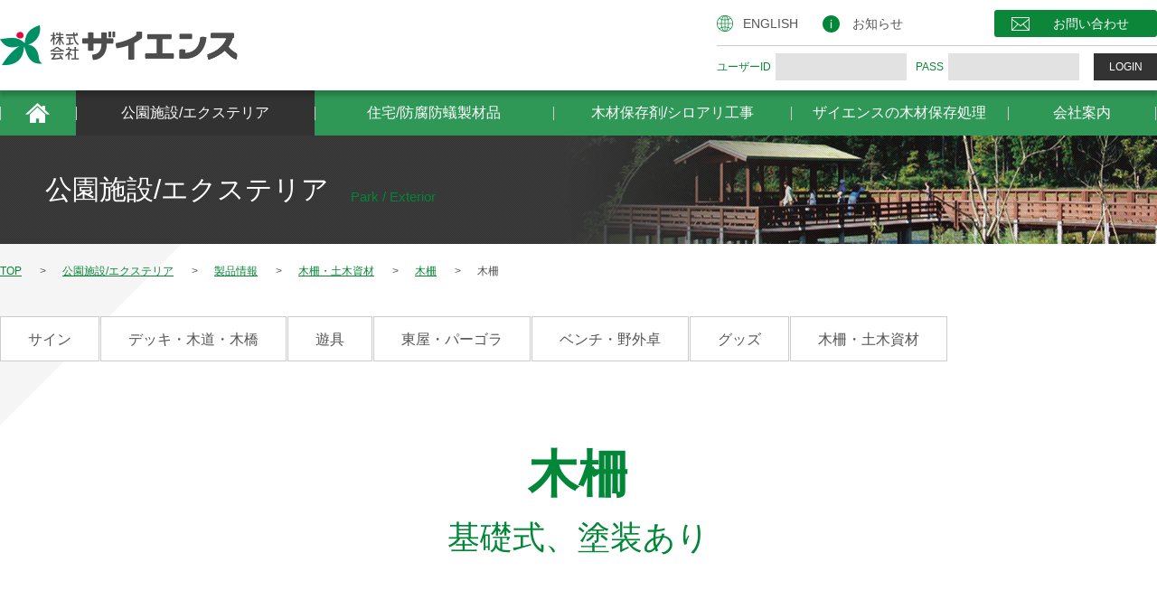

--- FILE ---
content_type: text/html; charset=UTF-8
request_url: https://www.xyence.co.jp/product/%E6%9C%A8%E6%9F%B5-5/
body_size: 9571
content:
<!DOCTYPE html>
<html lang="ja">
<head>
<!-- Google Tag Manager -->
<script>(function(w,d,s,l,i){w[l]=w[l]||[];w[l].push({'gtm.start':
new Date().getTime(),event:'gtm.js'});var f=d.getElementsByTagName(s)[0],
j=d.createElement(s),dl=l!='dataLayer'?'&l='+l:'';j.async=true;j.src=
'https://www.googletagmanager.com/gtm.js?id='+i+dl;f.parentNode.insertBefore(j,f);
})(window,document,'script','dataLayer','GTM-P4MPWLR');</script>
<!-- End Google Tag Manager -->
<meta charset="UTF-8">
<meta name="viewport" content="width=device-width,initial-scale=1">

<link rel='stylesheet' href='/cms/wp-content/themes/xyence/tsuika.css' type='text/css' media="all" />
<link rel='stylesheet' href='/cms/wp-content/themes/xyence/print.css' type='text/css' media="print" />
<meta name='robots' content='index, follow, max-image-preview:large, max-snippet:-1, max-video-preview:-1' />
	<style>img:is([sizes="auto" i], [sizes^="auto," i]) { contain-intrinsic-size: 3000px 1500px }</style>
	
	<!-- This site is optimized with the Yoast SEO plugin v26.4 - https://yoast.com/wordpress/plugins/seo/ -->
	<title>木柵 - 株式会社ザイエンス</title>
	<link rel="canonical" href="https://www.xyence.co.jp/product/%e6%9c%a8%e6%9f%b5-5/" />
	<meta property="og:locale" content="ja_JP" />
	<meta property="og:type" content="article" />
	<meta property="og:title" content="木柵 - 株式会社ザイエンス" />
	<meta property="og:description" content="Ｐ種転落防止柵として使用できます。" />
	<meta property="og:url" content="https://www.xyence.co.jp/product/%e6%9c%a8%e6%9f%b5-5/" />
	<meta property="og:site_name" content="株式会社ザイエンス" />
	<meta property="article:modified_time" content="2025-07-29T08:02:24+00:00" />
	<meta name="twitter:card" content="summary_large_image" />
	<meta name="twitter:label1" content="推定読み取り時間" />
	<meta name="twitter:data1" content="1分" />
	<script type="application/ld+json" class="yoast-schema-graph">{"@context":"https://schema.org","@graph":[{"@type":"WebPage","@id":"https://www.xyence.co.jp/product/%e6%9c%a8%e6%9f%b5-5/","url":"https://www.xyence.co.jp/product/%e6%9c%a8%e6%9f%b5-5/","name":"木柵 - 株式会社ザイエンス","isPartOf":{"@id":"https://www.xyence.co.jp/#website"},"datePublished":"2016-12-14T07:55:33+00:00","dateModified":"2025-07-29T08:02:24+00:00","breadcrumb":{"@id":"https://www.xyence.co.jp/product/%e6%9c%a8%e6%9f%b5-5/#breadcrumb"},"inLanguage":"ja","potentialAction":[{"@type":"ReadAction","target":["https://www.xyence.co.jp/product/%e6%9c%a8%e6%9f%b5-5/"]}]},{"@type":"BreadcrumbList","@id":"https://www.xyence.co.jp/product/%e6%9c%a8%e6%9f%b5-5/#breadcrumb","itemListElement":[{"@type":"ListItem","position":1,"name":"ホーム","item":"https://www.xyence.co.jp/"},{"@type":"ListItem","position":2,"name":"パスワードの再設定","item":"https://www.xyence.co.jp/password_reset/"},{"@type":"ListItem","position":3,"name":"木柵"}]},{"@type":"WebSite","@id":"https://www.xyence.co.jp/#website","url":"https://www.xyence.co.jp/","name":"株式会社ザイエンス","description":"ザイエンスは約100年に渡って蓄積した木材保存技術を活かし、耐久性の高い木材を使った住宅土台、景観・公園施設をご提供します。","potentialAction":[{"@type":"SearchAction","target":{"@type":"EntryPoint","urlTemplate":"https://www.xyence.co.jp/?s={search_term_string}"},"query-input":{"@type":"PropertyValueSpecification","valueRequired":true,"valueName":"search_term_string"}}],"inLanguage":"ja"}]}</script>
	<!-- / Yoast SEO plugin. -->


<link rel='dns-prefetch' href='//npmcdn.com' />
<link rel='stylesheet' id='wp-block-library-css' href='https://www.xyence.co.jp/cms/wp-includes/css/dist/block-library/style.min.css?ver=6.8.3' type='text/css' media='all' />
<style id='classic-theme-styles-inline-css' type='text/css'>
/*! This file is auto-generated */
.wp-block-button__link{color:#fff;background-color:#32373c;border-radius:9999px;box-shadow:none;text-decoration:none;padding:calc(.667em + 2px) calc(1.333em + 2px);font-size:1.125em}.wp-block-file__button{background:#32373c;color:#fff;text-decoration:none}
</style>
<style id='global-styles-inline-css' type='text/css'>
:root{--wp--preset--aspect-ratio--square: 1;--wp--preset--aspect-ratio--4-3: 4/3;--wp--preset--aspect-ratio--3-4: 3/4;--wp--preset--aspect-ratio--3-2: 3/2;--wp--preset--aspect-ratio--2-3: 2/3;--wp--preset--aspect-ratio--16-9: 16/9;--wp--preset--aspect-ratio--9-16: 9/16;--wp--preset--color--black: #000000;--wp--preset--color--cyan-bluish-gray: #abb8c3;--wp--preset--color--white: #ffffff;--wp--preset--color--pale-pink: #f78da7;--wp--preset--color--vivid-red: #cf2e2e;--wp--preset--color--luminous-vivid-orange: #ff6900;--wp--preset--color--luminous-vivid-amber: #fcb900;--wp--preset--color--light-green-cyan: #7bdcb5;--wp--preset--color--vivid-green-cyan: #00d084;--wp--preset--color--pale-cyan-blue: #8ed1fc;--wp--preset--color--vivid-cyan-blue: #0693e3;--wp--preset--color--vivid-purple: #9b51e0;--wp--preset--gradient--vivid-cyan-blue-to-vivid-purple: linear-gradient(135deg,rgba(6,147,227,1) 0%,rgb(155,81,224) 100%);--wp--preset--gradient--light-green-cyan-to-vivid-green-cyan: linear-gradient(135deg,rgb(122,220,180) 0%,rgb(0,208,130) 100%);--wp--preset--gradient--luminous-vivid-amber-to-luminous-vivid-orange: linear-gradient(135deg,rgba(252,185,0,1) 0%,rgba(255,105,0,1) 100%);--wp--preset--gradient--luminous-vivid-orange-to-vivid-red: linear-gradient(135deg,rgba(255,105,0,1) 0%,rgb(207,46,46) 100%);--wp--preset--gradient--very-light-gray-to-cyan-bluish-gray: linear-gradient(135deg,rgb(238,238,238) 0%,rgb(169,184,195) 100%);--wp--preset--gradient--cool-to-warm-spectrum: linear-gradient(135deg,rgb(74,234,220) 0%,rgb(151,120,209) 20%,rgb(207,42,186) 40%,rgb(238,44,130) 60%,rgb(251,105,98) 80%,rgb(254,248,76) 100%);--wp--preset--gradient--blush-light-purple: linear-gradient(135deg,rgb(255,206,236) 0%,rgb(152,150,240) 100%);--wp--preset--gradient--blush-bordeaux: linear-gradient(135deg,rgb(254,205,165) 0%,rgb(254,45,45) 50%,rgb(107,0,62) 100%);--wp--preset--gradient--luminous-dusk: linear-gradient(135deg,rgb(255,203,112) 0%,rgb(199,81,192) 50%,rgb(65,88,208) 100%);--wp--preset--gradient--pale-ocean: linear-gradient(135deg,rgb(255,245,203) 0%,rgb(182,227,212) 50%,rgb(51,167,181) 100%);--wp--preset--gradient--electric-grass: linear-gradient(135deg,rgb(202,248,128) 0%,rgb(113,206,126) 100%);--wp--preset--gradient--midnight: linear-gradient(135deg,rgb(2,3,129) 0%,rgb(40,116,252) 100%);--wp--preset--font-size--small: 13px;--wp--preset--font-size--medium: 20px;--wp--preset--font-size--large: 36px;--wp--preset--font-size--x-large: 42px;--wp--preset--spacing--20: 0.44rem;--wp--preset--spacing--30: 0.67rem;--wp--preset--spacing--40: 1rem;--wp--preset--spacing--50: 1.5rem;--wp--preset--spacing--60: 2.25rem;--wp--preset--spacing--70: 3.38rem;--wp--preset--spacing--80: 5.06rem;--wp--preset--shadow--natural: 6px 6px 9px rgba(0, 0, 0, 0.2);--wp--preset--shadow--deep: 12px 12px 50px rgba(0, 0, 0, 0.4);--wp--preset--shadow--sharp: 6px 6px 0px rgba(0, 0, 0, 0.2);--wp--preset--shadow--outlined: 6px 6px 0px -3px rgba(255, 255, 255, 1), 6px 6px rgba(0, 0, 0, 1);--wp--preset--shadow--crisp: 6px 6px 0px rgba(0, 0, 0, 1);}:where(.is-layout-flex){gap: 0.5em;}:where(.is-layout-grid){gap: 0.5em;}body .is-layout-flex{display: flex;}.is-layout-flex{flex-wrap: wrap;align-items: center;}.is-layout-flex > :is(*, div){margin: 0;}body .is-layout-grid{display: grid;}.is-layout-grid > :is(*, div){margin: 0;}:where(.wp-block-columns.is-layout-flex){gap: 2em;}:where(.wp-block-columns.is-layout-grid){gap: 2em;}:where(.wp-block-post-template.is-layout-flex){gap: 1.25em;}:where(.wp-block-post-template.is-layout-grid){gap: 1.25em;}.has-black-color{color: var(--wp--preset--color--black) !important;}.has-cyan-bluish-gray-color{color: var(--wp--preset--color--cyan-bluish-gray) !important;}.has-white-color{color: var(--wp--preset--color--white) !important;}.has-pale-pink-color{color: var(--wp--preset--color--pale-pink) !important;}.has-vivid-red-color{color: var(--wp--preset--color--vivid-red) !important;}.has-luminous-vivid-orange-color{color: var(--wp--preset--color--luminous-vivid-orange) !important;}.has-luminous-vivid-amber-color{color: var(--wp--preset--color--luminous-vivid-amber) !important;}.has-light-green-cyan-color{color: var(--wp--preset--color--light-green-cyan) !important;}.has-vivid-green-cyan-color{color: var(--wp--preset--color--vivid-green-cyan) !important;}.has-pale-cyan-blue-color{color: var(--wp--preset--color--pale-cyan-blue) !important;}.has-vivid-cyan-blue-color{color: var(--wp--preset--color--vivid-cyan-blue) !important;}.has-vivid-purple-color{color: var(--wp--preset--color--vivid-purple) !important;}.has-black-background-color{background-color: var(--wp--preset--color--black) !important;}.has-cyan-bluish-gray-background-color{background-color: var(--wp--preset--color--cyan-bluish-gray) !important;}.has-white-background-color{background-color: var(--wp--preset--color--white) !important;}.has-pale-pink-background-color{background-color: var(--wp--preset--color--pale-pink) !important;}.has-vivid-red-background-color{background-color: var(--wp--preset--color--vivid-red) !important;}.has-luminous-vivid-orange-background-color{background-color: var(--wp--preset--color--luminous-vivid-orange) !important;}.has-luminous-vivid-amber-background-color{background-color: var(--wp--preset--color--luminous-vivid-amber) !important;}.has-light-green-cyan-background-color{background-color: var(--wp--preset--color--light-green-cyan) !important;}.has-vivid-green-cyan-background-color{background-color: var(--wp--preset--color--vivid-green-cyan) !important;}.has-pale-cyan-blue-background-color{background-color: var(--wp--preset--color--pale-cyan-blue) !important;}.has-vivid-cyan-blue-background-color{background-color: var(--wp--preset--color--vivid-cyan-blue) !important;}.has-vivid-purple-background-color{background-color: var(--wp--preset--color--vivid-purple) !important;}.has-black-border-color{border-color: var(--wp--preset--color--black) !important;}.has-cyan-bluish-gray-border-color{border-color: var(--wp--preset--color--cyan-bluish-gray) !important;}.has-white-border-color{border-color: var(--wp--preset--color--white) !important;}.has-pale-pink-border-color{border-color: var(--wp--preset--color--pale-pink) !important;}.has-vivid-red-border-color{border-color: var(--wp--preset--color--vivid-red) !important;}.has-luminous-vivid-orange-border-color{border-color: var(--wp--preset--color--luminous-vivid-orange) !important;}.has-luminous-vivid-amber-border-color{border-color: var(--wp--preset--color--luminous-vivid-amber) !important;}.has-light-green-cyan-border-color{border-color: var(--wp--preset--color--light-green-cyan) !important;}.has-vivid-green-cyan-border-color{border-color: var(--wp--preset--color--vivid-green-cyan) !important;}.has-pale-cyan-blue-border-color{border-color: var(--wp--preset--color--pale-cyan-blue) !important;}.has-vivid-cyan-blue-border-color{border-color: var(--wp--preset--color--vivid-cyan-blue) !important;}.has-vivid-purple-border-color{border-color: var(--wp--preset--color--vivid-purple) !important;}.has-vivid-cyan-blue-to-vivid-purple-gradient-background{background: var(--wp--preset--gradient--vivid-cyan-blue-to-vivid-purple) !important;}.has-light-green-cyan-to-vivid-green-cyan-gradient-background{background: var(--wp--preset--gradient--light-green-cyan-to-vivid-green-cyan) !important;}.has-luminous-vivid-amber-to-luminous-vivid-orange-gradient-background{background: var(--wp--preset--gradient--luminous-vivid-amber-to-luminous-vivid-orange) !important;}.has-luminous-vivid-orange-to-vivid-red-gradient-background{background: var(--wp--preset--gradient--luminous-vivid-orange-to-vivid-red) !important;}.has-very-light-gray-to-cyan-bluish-gray-gradient-background{background: var(--wp--preset--gradient--very-light-gray-to-cyan-bluish-gray) !important;}.has-cool-to-warm-spectrum-gradient-background{background: var(--wp--preset--gradient--cool-to-warm-spectrum) !important;}.has-blush-light-purple-gradient-background{background: var(--wp--preset--gradient--blush-light-purple) !important;}.has-blush-bordeaux-gradient-background{background: var(--wp--preset--gradient--blush-bordeaux) !important;}.has-luminous-dusk-gradient-background{background: var(--wp--preset--gradient--luminous-dusk) !important;}.has-pale-ocean-gradient-background{background: var(--wp--preset--gradient--pale-ocean) !important;}.has-electric-grass-gradient-background{background: var(--wp--preset--gradient--electric-grass) !important;}.has-midnight-gradient-background{background: var(--wp--preset--gradient--midnight) !important;}.has-small-font-size{font-size: var(--wp--preset--font-size--small) !important;}.has-medium-font-size{font-size: var(--wp--preset--font-size--medium) !important;}.has-large-font-size{font-size: var(--wp--preset--font-size--large) !important;}.has-x-large-font-size{font-size: var(--wp--preset--font-size--x-large) !important;}
:where(.wp-block-post-template.is-layout-flex){gap: 1.25em;}:where(.wp-block-post-template.is-layout-grid){gap: 1.25em;}
:where(.wp-block-columns.is-layout-flex){gap: 2em;}:where(.wp-block-columns.is-layout-grid){gap: 2em;}
:root :where(.wp-block-pullquote){font-size: 1.5em;line-height: 1.6;}
</style>
<link rel='stylesheet' id='wpml-legacy-horizontal-list-0-css' href='https://www.xyence.co.jp/cms/wp-content/plugins/sitepress-multilingual-cms/templates/language-switchers/legacy-list-horizontal/style.min.css?ver=1' type='text/css' media='all' />
<link rel='stylesheet' id='theme-style-css' href='https://www.xyence.co.jp/cms/wp-content/themes/xyence_83/style.css?ver=6.8.3' type='text/css' media='all' />
<link rel='stylesheet' id='theme-slick-css' href='https://www.xyence.co.jp/cms/wp-content/themes/xyence_83/js/slick/slick.css?ver=6.8.3' type='text/css' media='all' />
<link rel='stylesheet' id='theme-magnific-popup-css' href='https://www.xyence.co.jp/cms/wp-content/themes/xyence_83/js/magnific-popup/magnific-popup.css?ver=6.8.3' type='text/css' media='all' />
<link rel='stylesheet' id='__EPYT__style-css' href='https://www.xyence.co.jp/cms/wp-content/plugins/youtube-embed-plus/styles/ytprefs.min.css?ver=14.2.3.2' type='text/css' media='all' />
<style id='__EPYT__style-inline-css' type='text/css'>

                .epyt-gallery-thumb {
                        width: 33.333%;
                }
                
</style>
<script type="text/javascript" src="https://www.xyence.co.jp/cms/wp-includes/js/jquery/jquery.min.js?ver=3.7.1" id="jquery-core-js"></script>
<script type="text/javascript" src="https://www.xyence.co.jp/cms/wp-includes/js/jquery/jquery-migrate.min.js?ver=3.4.1" id="jquery-migrate-js"></script>
<script type="text/javascript" src="https://npmcdn.com/imagesloaded@4.1/imagesloaded.pkgd.js?ver=6.8.3" id="theme-imagesloaded-js"></script>
<script type="text/javascript" src="https://www.xyence.co.jp/cms/wp-content/themes/xyence_83/js/slick/slick.min.js?ver=6.8.3" id="theme-slick-js"></script>
<script type="text/javascript" src="https://www.xyence.co.jp/cms/wp-content/themes/xyence_83/js/magnific-popup/jquery.magnific-popup.js?ver=6.8.3" id="theme-magnific-popup-js"></script>
<script type="text/javascript" src="https://www.xyence.co.jp/cms/wp-content/themes/xyence_83/js/common.js?ver=6.8.3" id="theme-common-js"></script>
<script type="text/javascript" id="__ytprefs__-js-extra">
/* <![CDATA[ */
var _EPYT_ = {"ajaxurl":"https:\/\/www.xyence.co.jp\/cms\/wp-admin\/admin-ajax.php","security":"93c92bd702","gallery_scrolloffset":"20","eppathtoscripts":"https:\/\/www.xyence.co.jp\/cms\/wp-content\/plugins\/youtube-embed-plus\/scripts\/","eppath":"https:\/\/www.xyence.co.jp\/cms\/wp-content\/plugins\/youtube-embed-plus\/","epresponsiveselector":"[\"iframe.__youtube_prefs__\",\"iframe[src*='youtube.com']\",\"iframe[src*='youtube-nocookie.com']\",\"iframe[data-ep-src*='youtube.com']\",\"iframe[data-ep-src*='youtube-nocookie.com']\",\"iframe[data-ep-gallerysrc*='youtube.com']\"]","epdovol":"1","version":"14.2.3.2","evselector":"iframe.__youtube_prefs__[src], iframe[src*=\"youtube.com\/embed\/\"], iframe[src*=\"youtube-nocookie.com\/embed\/\"]","ajax_compat":"","maxres_facade":"eager","ytapi_load":"light","pause_others":"","stopMobileBuffer":"1","facade_mode":"","not_live_on_channel":""};
/* ]]> */
</script>
<script type="text/javascript" src="https://www.xyence.co.jp/cms/wp-content/plugins/youtube-embed-plus/scripts/ytprefs.min.js?ver=14.2.3.2" id="__ytprefs__-js"></script>
<link rel="https://api.w.org/" href="https://www.xyence.co.jp/wp-json/" /><link rel="alternate" title="oEmbed (JSON)" type="application/json+oembed" href="https://www.xyence.co.jp/wp-json/oembed/1.0/embed?url=https%3A%2F%2Fwww.xyence.co.jp%2Fproduct%2F%25e6%259c%25a8%25e6%259f%25b5-5%2F" />
<link rel="alternate" title="oEmbed (XML)" type="text/xml+oembed" href="https://www.xyence.co.jp/wp-json/oembed/1.0/embed?url=https%3A%2F%2Fwww.xyence.co.jp%2Fproduct%2F%25e6%259c%25a8%25e6%259f%25b5-5%2F&#038;format=xml" />
<meta name="generator" content="WPML ver:4.8.5 stt:1,28;" />
<link rel="icon" href="https://www.xyence.co.jp/cms/wp-content/uploads/2020/06/cropped-logo-favicon-32x32.jpg" sizes="32x32" />
<link rel="icon" href="https://www.xyence.co.jp/cms/wp-content/uploads/2020/06/cropped-logo-favicon-192x192.jpg" sizes="192x192" />
<link rel="apple-touch-icon" href="https://www.xyence.co.jp/cms/wp-content/uploads/2020/06/cropped-logo-favicon-180x180.jpg" />
<meta name="msapplication-TileImage" content="https://www.xyence.co.jp/cms/wp-content/uploads/2020/06/cropped-logo-favicon-270x270.jpg" />
<script>
(function(i,s,o,g,r,a,m){i['GoogleAnalyticsObject']=r;i[r]=i[r]||function(){
(i[r].q=i[r].q||[]).push(arguments)},i[r].l=1*new Date();a=s.createElement(o),
m=s.getElementsByTagName(o)[0];a.async=1;a.src=g;m.parentNode.insertBefore(a,m)
})(window,document,'script','https://www.google-analytics.com/analytics.js','ga');
ga('create', 'UA-89888013-1', 'auto');
ga('require', 'linkid', 'linkid.js');
ga('require', 'displayfeatures');
ga('send', 'pageview');
</script>
<!-- Google tag (gtag.js) -->
<script async src="https://www.googletagmanager.com/gtag/js?id=G-8JJYDKQWYZ"></script>
<script>
window.dataLayer = window.dataLayer || [];
function gtag(){dataLayer.push(arguments);}
gtag('js', new Date());
gtag('config', 'G-8JJYDKQWYZ');
</script>
</head>
<body class="">
<!-- Google Tag Manager (noscript) -->
<noscript><iframe src="https://www.googletagmanager.com/ns.html?id=GTM-P4MPWLR"
height="0" width="0" style="display:none;visibility:hidden"></iframe></noscript>
<!-- End Google Tag Manager (noscript) -->
<div class="wrapper">
<header class="global-header">
<div class="container">
<div class="site-logo">
<a href="https://www.xyence.co.jp">
<img src="https://www.xyence.co.jp/cms/wp-content/themes/xyence_83/img/img_header_logo.png" alt="株式会社ザイエンス">
</a>
</div>
<nav class="site-sub-navi">
<ul class="header-sp-navi">
<li class="mail"><a href="https://www.xyence.co.jp/form/"><img src="https://www.xyence.co.jp/cms/wp-content/themes/xyence_83/img/btn_sp_mail.png" width="35" alt=""></a></li>
<li class="menu"><a href="#" id="global-navi-trigger"><img src="https://www.xyence.co.jp/cms/wp-content/themes/xyence_83/img/btn_sp_menu.png" width="35" alt=""></a></li>
</ul>
<ul class="header-navi">
<li class="english"><a href="/en/">ENGLISH</a></li>

<li class="information"><a href="https://www.xyence.co.jp/news/">お知らせ</a></li><li class="contact"><a href="https://www.xyence.co.jp/form/">お問い合わせ</a></li>
</ul>
<div class="login-area">
<form action="https://www.xyence.co.jp/login/" method="post">
<input name="_iwf_token" value="77e13353673d71ff9846ff9160b53cd0" type="hidden" id="__iwf_token" /><dl class="login-form">
<dt class="form-title">ユーザーID</dt>
<dd class="form-input"><input type="text" name="_user_login"></dd>
<dt class="form-title">PASS</dt>
<dd class="form-input"><input type="password" name="_user_pass"></dd>
</dl>
<div class="login-button">
<button type="submit">LOGIN</button>
</div>
</form>
</div>
</nav>
</div>
</header>
	
<nav class="global-navi" id="global-navi">
<div class="container">
<ul id="menu-%e3%82%b0%e3%83%ad%e3%83%bc%e3%83%90%e3%83%ab" class="menu"><li id="menu-item-30" class="home menu-item menu-item-type-post_type menu-item-object-page menu-item-home menu-item-30"><a href="https://www.xyence.co.jp/">HOME</a></li>
<li id="menu-item-65" class="park_exterior menu-item menu-item-type-post_type menu-item-object-page menu-item-65 current-menu-item"><a href="https://www.xyence.co.jp/park_exterior/">公園施設/エクステリア</a></li>
<li id="menu-item-64" class="treated_wood menu-item menu-item-type-post_type menu-item-object-page menu-item-64"><a href="https://www.xyence.co.jp/jutaku_bouhu/">住宅/防腐防蟻製材品</a></li>
<li id="menu-item-63" class="mokuzai_shiroari menu-item menu-item-type-post_type menu-item-object-page menu-item-63"><a href="https://www.xyence.co.jp/mokuzai_shiroari/">木材保存剤/シロアリ工事</a></li>
<li id="menu-item-14417" class="menu-item menu-item-type-post_type menu-item-object-page menu-item-14417"><a href="https://www.xyence.co.jp/jutaku_bouhu/wood-preservation/">ザイエンスの木材保存処理</a></li>
<li id="menu-item-80" class="menu-item menu-item-type-post_type menu-item-object-page menu-item-80"><a href="https://www.xyence.co.jp/company/">会社案内</a></li>
</ul></div>
</nav>
<main class="global-body" id="main">

<article class="page">
  <div class="container">
    <header class="page-header" style="background-image:url('https://www.xyence.co.jp/cms/wp-content/uploads/2016/12/bg_page_header_07.png');">
      <h1 class="page-title">公園施設/エクステリア</h1>
      <p class="page-sub-title">Park / Exterior</p>
    </header>
    		<ul class="page-path" itemscope itemtype="http://data-vocabulary.org/Breadcrumb">
			<li><a href="https://www.xyence.co.jp" itemprop="url"><span itemprop="title">TOP</span></a></li><li><a href="https://www.xyence.co.jp/park_exterior/" itemprop="url"><span itemprop="title">公園施設/エクステリア</span></a></li><li><a href="https://www.xyence.co.jp/product_category/park_exterior/" itemprop="url"><span itemprop="title">製品情報</span></a></li><li><a href="https://www.xyence.co.jp/product_category/%e6%9c%a8%e6%9f%b5%e3%83%bb%e5%9c%9f%e6%9c%a8%e8%b3%87%e6%9d%90/" itemprop="url"><span itemprop="title">木柵・土木資材</span></a></li><li><a href="https://www.xyence.co.jp/product_category/%e6%9c%a8%e6%9f%b5/" itemprop="url"><span itemprop="title">木柵</span></a></li><li><span itemprop="title">木柵</span></li>
		</ul>
		  </div>
  <div class="page-body">
    <div class="page-product-detail -bg-5">
      <div class="container">
                <nav class="local-navi -small">
          <ul>
                        <li><a href="https://www.xyence.co.jp/product_category/%e3%82%b5%e3%82%a4%e3%83%b3/">サイン</a></li>
                        <li><a href="https://www.xyence.co.jp/product_category/%e3%83%87%e3%83%83%e3%82%ad%e3%83%bb%e6%9c%a8%e9%81%93%e3%83%bb%e6%9c%a8%e6%a9%8b/">デッキ・木道・木橋</a></li>
                        <li><a href="https://www.xyence.co.jp/product_category/%e9%81%8a%e5%85%b7/">遊具</a></li>
                        <li><a href="https://www.xyence.co.jp/product_category/%e6%9d%b1%e5%b1%8b%e3%83%bb%e3%83%91%e3%83%bc%e3%82%b4%e3%83%a9/">東屋・パーゴラ</a></li>
                        <li><a href="https://www.xyence.co.jp/product_category/%e3%83%99%e3%83%b3%e3%83%81%e3%83%bb%e9%87%8e%e5%a4%96%e5%8d%93/">ベンチ・野外卓</a></li>
                        <li><a href="https://www.xyence.co.jp/product_category/%e3%82%b0%e3%83%83%e3%82%ba/">グッズ</a></li>
                        <li><a href="https://www.xyence.co.jp/product_category/%e6%9c%a8%e6%9f%b5%e3%83%bb%e5%9c%9f%e6%9c%a8%e8%b3%87%e6%9d%90/">木柵・土木資材</a></li>
                      </ul>
        </nav>
        
        <div class="product-detail-header">
          <h2 class="product-title">木柵</h2>
          <p class="product-sub-title">基礎式、塗装あり</p>
        </div>

        <div class="product-detail">
                      <div class="product-photo">
              <img src="https://www.xyence.co.jp/cms/wp-content/themes/xyence_83/iwf/vendors/timthumb.php?w=600&#038;h=400&#038;src=https%3A%2F%2Fwww.xyence.co.jp%2Fcms%2Fwp-content%2Fuploads%2F2016%2F12%2FEGS-004P.jpg" alt="">            </div>
            <div class="product-data">
              <p class="product-desc">Ｐ種転落防止柵として使用できます。</p>
              <ul class="product-tag-list"><li class="product-tag-item">EGS-004P</li></ul>              <div class="product-price"><span class="product-price-prefix">￥</span>40,000<span class="product-price-suffix">（税別、m当り、参考価格）</span></div>              <div class="product-price-description">参考価格。直線で10スパン以上。勾配、角度などの設計条件により価格が変わります。</div>
                              <table class="product-spec-table">
                  <tr><th>サイズ</th><td>W1500XH1100</td></tr>                                    <tr><th>仕様</th><td>本体／杉材</td></tr>                  <tr><th>木部仕様</th><td>ペンタキュアECO30加圧注入処理＋ワーメックスＳ塗装</td></tr>                                  </table>
                                          </div>
          
        
      </div>
    </div>
  </div>
</article>

</main>
<footer class="global-footer">
<div class="footer-banner">
<div class="container">
<div class="banner-contact-wrapper">
<div class="banner-contact">
<div class="banner-title">
製品のお問い合わせ<br>資料請求、御見積もり依頼<br class="u-sp-hidden">はこちらから</div>
<div class="banner-content">
<div class="banner-link"><a href="https://www.xyence.co.jp/form/">お問い合わせ</a></div>
<p class="banner-desc">
用途に応じて最適な製品の<br class="u-sp-hidden">ご提案を行います。</p>
</div>
</div>
</div>

<div class="banner-list-wrapper">
<ul class="banner-list">
<li class="banner-item">
<a href="/park_exterior/catalog/">
<div class="banner-photo"><img src="/cms/wp-content/uploads/2016/12/catalogue_01a.jpg" alt=""></div>
<div class="banner-content">
<div class="banner-title-wrapper">
<p class="banner-title">電子カタログ</p>
<p class="banner-sub-title">公園施設／エクステリア製品</p>
</div>
</div>
</a>
</li>
<li class="banner-item">
<a href="/product_category/%E6%9C%A8%E8%A3%BD%E9%81%8A%E5%85%B7-%E3%82%A2%E3%82%B9%E3%83%AC%E3%83%81%E3%83%83%E3%82%AF%E9%81%8A%E5%85%B7/">
<div class="banner-photo"><img src="https://www.xyence.co.jp/cms/wp-content/themes/xyence_83/img/img_footer_banner_04.png" alt=""></div>
<div class="banner-content">
<div class="banner-title-wrapper">
<p class="banner-title">アスレチック遊具</p>
<p class="banner-sub-title">関連製品一覧</p>
</div>
</div>
</a>
</li>
<li class="banner-item">
<a href="/jutaku_bouhu/jasaq_download/">
<div class="banner-photo"><img src="/cms/wp-content/uploads/2016/12/DL-1.jpg" alt=""></div>
<div class="banner-content">
<div class="banner-title-wrapper">
<p class="banner-title">JAS・AQ認証</p>
<p class="banner-sub-title">ダウンロード画面</p>
</div>
</div>
</a>
</li>
<li class="banner-item">
<a href="/product_category/%E3%83%9B%E3%83%BC%E3%83%A0%E3%82%BB%E3%83%B3%E3%82%BF%E3%83%BCdiy%E8%B3%87%E6%9D%90/">
<div class="banner-photo"><img src="https://www.xyence.co.jp/cms/wp-content/themes/xyence_83/img/img_footer_banner_03.png" alt=""></div>
<div class="banner-content">
<div class="banner-title-wrapper">
<p class="banner-title">ホームセンター<br>ガーデニング用資材</p>
<p class="banner-sub-title">関連製品一覧</p>
</div>
</div>
</a>
</li>
<li class="banner-item">
<a href="https://www.xyence.co.jp/mokuzai_shiroari/download-2/">
<div class="banner-photo"><img src="/cms/wp-content/uploads/2016/12/DL-1.jpg" alt=""></div>
<div class="banner-content">
<div class="banner-title-wrapper">
<p class="banner-title">薬剤認定書・SDS</p>
<p class="banner-sub-title">ダウンロード画面</p>
</div>
</div>
</a>
</li>
<li class="banner-item">
<a href="/cms/wp-content/uploads/2016/12/%E3%82%B7%E3%83%AD%E3%82%A2%E3%83%AA%E3%82%AD%E3%83%A3%E3%83%83%E3%83%81%E3%83%A3%E3%83%BC.pdf">
<div class="banner-photo"><img src="https://www.xyence.co.jp/cms/wp-content/themes/xyence_83/img/img_footer_banner_02.png" alt=""></div>
<div class="banner-content">
<div class="banner-title-wrapper">
<p class="banner-title">シロアリキャッチャー</p>
<p class="banner-sub-title">関連製品カタログ</p>
</div>
</div>
</a>
</li>
</ul>
</div>

</div>
</div>
<nav class="footer-sub-navi">
<div class="container">
<ul id="menu-%e3%83%95%e3%83%83%e3%82%bf%e3%83%bc%e5%85%b1%e9%80%9a" class="menu"><li id="menu-item-404" class="menu-item menu-item-type-post_type menu-item-object-page menu-item-404"><a href="https://www.xyence.co.jp/form/">お問合せ</a></li>
<li id="menu-item-405" class="menu-item menu-item-type-post_type menu-item-object-page menu-item-405"><a href="https://www.xyence.co.jp/sitemap/">サイトマップ</a></li>
<li id="menu-item-409" class="menu-item menu-item-type-post_type menu-item-object-page menu-item-privacy-policy menu-item-409"><a rel="privacy-policy" href="https://www.xyence.co.jp/privacy_policy/">個人情報保護方針</a></li>
<li id="menu-item-406" class="menu-item menu-item-type-post_type menu-item-object-page menu-item-406"><a href="https://www.xyence.co.jp/site_policy/">サイトポリシー</a></li>
</ul></div>
</nav>
<nav class="footer-navi">
<div class="container">
<div class="footer-navi-column">
<ul id="menu-%e3%83%95%e3%83%83%e3%82%bf%e3%83%bc1" class="menu"><li id="menu-item-410" class="menu-item menu-item-type-post_type menu-item-object-page menu-item-has-children menu-item-410"><a href="https://www.xyence.co.jp/park_exterior/">公園施設/エクステリア</a>
<ul class="sub-menu">
	<li id="menu-item-416" class="menu-item menu-item-type-taxonomy menu-item-object-product_category current-product-ancestor menu-item-416"><a href="https://www.xyence.co.jp/product_category/park_exterior/">製品情報</a></li>
	<li id="menu-item-414" class="menu-item menu-item-type-post_type menu-item-object-page menu-item-414"><a href="https://www.xyence.co.jp/park_exterior/pamphlet-2-2-2/">製品パンフレット</a></li>
	<li id="menu-item-417" class="menu-item menu-item-type-taxonomy menu-item-object-case_category menu-item-417"><a href="https://www.xyence.co.jp/case_category/park_exterior/">施工実績</a></li>
	<li id="menu-item-10644" class="menu-item menu-item-type-post_type menu-item-object-page menu-item-10644"><a href="https://www.xyence.co.jp/park_exterior/catalog/">電子カタログ</a></li>
	<li id="menu-item-12257" class="menu-item menu-item-type-post_type menu-item-object-page menu-item-12257"><a href="https://www.xyence.co.jp/park_exterior/wood_preservation/">よくある問合せ</a></li>
	<li id="menu-item-412" class="menu-item menu-item-type-post_type menu-item-object-page menu-item-412"><a href="https://www.xyence.co.jp/park_exterior/maintenance/">点検・修繕</a></li>
</ul>
</li>
</ul></div>
<div class="footer-navi-column">
<ul id="menu-%e3%83%95%e3%83%83%e3%82%bf%e3%83%bc2" class="menu"><li id="menu-item-418" class="menu-item menu-item-type-post_type menu-item-object-page menu-item-has-children menu-item-418"><a href="https://www.xyence.co.jp/jutaku_bouhu/">住宅/防腐防蟻製材品</a>
<ul class="sub-menu">
	<li id="menu-item-424" class="menu-item menu-item-type-taxonomy menu-item-object-product_category menu-item-424"><a href="https://www.xyence.co.jp/product_category/treated_wood/">製品情報</a></li>
	<li id="menu-item-423" class="menu-item menu-item-type-post_type menu-item-object-page menu-item-423"><a href="https://www.xyence.co.jp/jutaku_bouhu/pamphlet/">製品パンフレット</a></li>
	<li id="menu-item-14405" class="menu-item menu-item-type-post_type menu-item-object-page menu-item-14405"><a href="https://www.xyence.co.jp/jutaku_bouhu/wood-preservation/">ザイエンスの木材保存処理（防腐・防蟻処理）</a></li>
	<li id="menu-item-15573" class="menu-item menu-item-type-post_type menu-item-object-page menu-item-15573"><a href="https://www.xyence.co.jp/jutaku_bouhu/jasaq_download/">JAS・AQ認証ダウンロード</a></li>
	<li id="menu-item-422" class="menu-item menu-item-type-post_type menu-item-object-page menu-item-422"><a href="https://www.xyence.co.jp/jutaku_bouhu/forest_certification/">森林認証</a></li>
	<li id="menu-item-14410" class="menu-item menu-item-type-post_type menu-item-object-page menu-item-14410"><a href="https://www.xyence.co.jp/jutaku_bouhu/wood-deterioration/">木材の劣化</a></li>
</ul>
</li>
</ul></div>
<div class="footer-navi-column">
<ul id="menu-%e3%83%95%e3%83%83%e3%82%bf%e3%83%bc3" class="menu"><li id="menu-item-425" class="menu-item menu-item-type-post_type menu-item-object-page menu-item-has-children menu-item-425"><a href="https://www.xyence.co.jp/mokuzai_shiroari/">木材保存剤/シロアリ工事</a>
<ul class="sub-menu">
	<li id="menu-item-431" class="menu-item menu-item-type-taxonomy menu-item-object-product_category menu-item-431"><a href="https://www.xyence.co.jp/product_category/mokuzai_shiroari/">製品情報</a></li>
	<li id="menu-item-429" class="menu-item menu-item-type-post_type menu-item-object-page menu-item-429"><a href="https://www.xyence.co.jp/mokuzai_shiroari/pamphlet/">木材保存剤パンフレット</a></li>
	<li id="menu-item-427" class="menu-item menu-item-type-post_type menu-item-object-page menu-item-427"><a href="https://www.xyence.co.jp/mokuzai_shiroari/pamphlet_2/">シロアリ工事パンフレット</a></li>
	<li id="menu-item-14407" class="menu-item menu-item-type-post_type menu-item-object-page menu-item-14407"><a href="https://www.xyence.co.jp/jutaku_bouhu/wood-preservation/">ザイエンスの木材保存処理（防腐・防蟻処理）</a></li>
	<li id="menu-item-19717" class="menu-item menu-item-type-post_type menu-item-object-page menu-item-19717"><a href="https://www.xyence.co.jp/mokuzai_shiroari/download-2/">薬剤認定書・SDSダウンロード</a></li>
	<li id="menu-item-14409" class="menu-item menu-item-type-post_type menu-item-object-page menu-item-14409"><a href="https://www.xyence.co.jp/mokuzai_shiroari/knowledge-of-termite/">シロアリの知識</a></li>
</ul>
</li>
</ul></div>
<div class="footer-navi-column">
<ul id="menu-%e3%83%95%e3%83%83%e3%82%bf%e3%83%bc4" class="menu"><li id="menu-item-433" class="menu-item menu-item-type-custom menu-item-object-custom menu-item-has-children menu-item-433"><a>図面ダウンロード</a>
<ul class="sub-menu">
	<li id="menu-item-435" class="menu-item menu-item-type-post_type menu-item-object-page menu-item-435"><a href="https://www.xyence.co.jp/login/">会員ログイン</a></li>
	<li id="menu-item-436" class="menu-item menu-item-type-post_type menu-item-object-page menu-item-436"><a href="https://www.xyence.co.jp/registration/">ユーザー登録</a></li>
	<li id="menu-item-434" class="menu-item menu-item-type-post_type menu-item-object-page menu-item-434"><a href="https://www.xyence.co.jp/password_forgot/">パスワードを忘れた方はこちら</a></li>
</ul>
</li>
</ul></div>
<div class="footer-navi-column">
<ul id="menu-%e3%83%95%e3%83%83%e3%82%bf%e3%83%bc5" class="menu"><li id="menu-item-437" class="menu-item menu-item-type-post_type menu-item-object-page menu-item-has-children menu-item-437"><a href="https://www.xyence.co.jp/company/">会社案内</a>
<ul class="sub-menu">
	<li id="menu-item-3200" class="menu-item menu-item-type-post_type menu-item-object-page menu-item-3200"><a href="https://www.xyence.co.jp/company/top_message/">社長メッセージ</a></li>
	<li id="menu-item-9422" class="menu-item menu-item-type-post_type menu-item-object-page menu-item-9422"><a href="https://www.xyence.co.jp/company/outline/">会社概要</a></li>
	<li id="menu-item-440" class="menu-item menu-item-type-post_type menu-item-object-page menu-item-440"><a href="https://www.xyence.co.jp/company/philosophy/">企業理念</a></li>
	<li id="menu-item-439" class="menu-item menu-item-type-post_type menu-item-object-page menu-item-439"><a href="https://www.xyence.co.jp/company/office/">事務所案内</a></li>
	<li id="menu-item-438" class="menu-item menu-item-type-post_type menu-item-object-page menu-item-438"><a href="https://www.xyence.co.jp/company/certification/">各種認証・方針</a></li>
	<li id="menu-item-10054" class="menu-item menu-item-type-post_type menu-item-object-page menu-item-10054"><a href="https://www.xyence.co.jp/company/sdgs/">SDGsへの取り組み</a></li>
</ul>
</li>
<li id="menu-item-10055" class="menu-item menu-item-type-post_type menu-item-object-page menu-item-10055"><a href="https://www.xyence.co.jp/history/">ザイエンスの歩み</a></li>
</ul></div>
<!--<div class="authorization">
<div class="authorization-column">
<img src="https://www.xyence.co.jp/cms/wp-content/themes/xyence_83/img/bnr_authentication_01.png" alt="">
</div>
<div class="authorization-column">
<img src="https://www.xyence.co.jp/cms/wp-content/themes/xyence_83/img/bnr_authentication_02.png" alt="">
</div>
<div class="authorization-column authorization-desc">
ザイエンスは品質保証の国際規格 ISO9001の認証、エコアクション21を取得しています</div>
</div>-->
</div>
</nav>
<div class="copyright">
<img src="https://www.xyence.co.jp/cms/wp-content/themes/xyence_83/img/img_footer_logo.png" alt="株式会社ザイエンス">
<p class="copyright-text">Copyright © Xyence Co.,Ltd. All rights reserved.</p>
</div>
</footer>
<div class="fixed-container">
<nav class="global-navi">
<div class="container">
<ul>
<li class="home menu-item menu-item-type-post_type menu-item-object-page menu-item-home menu-item-30"><a href="https://www.xyence.co.jp/">HOME</a></li>
<li class="park_exterior menu-item menu-item-type-post_type menu-item-object-page menu-item-65 current-menu-item"><a href="https://www.xyence.co.jp/park_exterior/">公園施設/エクステリア</a></li>
<li class="treated_wood menu-item menu-item-type-post_type menu-item-object-page menu-item-64"><a href="https://www.xyence.co.jp/jutaku_bouhu/">住宅/防腐防蟻製材品</a></li>
<li class="mokuzai_shiroari menu-item menu-item-type-post_type menu-item-object-page menu-item-63"><a href="https://www.xyence.co.jp/mokuzai_shiroari/">木材保存剤/シロアリ工事</a></li>
<li class="menu-item menu-item-type-post_type menu-item-object-page menu-item-14417"><a href="https://www.xyence.co.jp/jutaku_bouhu/wood-preservation/">ザイエンスの木材保存処理</a></li>
<li class="menu-item menu-item-type-post_type menu-item-object-page menu-item-80"><a href="https://www.xyence.co.jp/company/">会社案内</a></li>
<li class="contact"><a href="https://www.xyence.co.jp/form/">お問い合わせ</a></li>
</ul>
</div>
</nav>
</div>
</div>
<script type="speculationrules">
{"prefetch":[{"source":"document","where":{"and":[{"href_matches":"\/*"},{"not":{"href_matches":["\/cms\/wp-*.php","\/cms\/wp-admin\/*","\/cms\/wp-content\/uploads\/*","\/cms\/wp-content\/*","\/cms\/wp-content\/plugins\/*","\/cms\/wp-content\/themes\/xyence_83\/*","\/*\\?(.+)"]}},{"not":{"selector_matches":"a[rel~=\"nofollow\"]"}},{"not":{"selector_matches":".no-prefetch, .no-prefetch a"}}]},"eagerness":"conservative"}]}
</script>
<script type="text/javascript" src="https://www.xyence.co.jp/cms/wp-content/plugins/youtube-embed-plus/scripts/fitvids.min.js?ver=14.2.3.2" id="__ytprefsfitvids__-js"></script>
</body>
</html>

--- FILE ---
content_type: text/css
request_url: https://www.xyence.co.jp/cms/wp-content/themes/xyence/tsuika.css
body_size: 1275
content:
/* CSS Document */

@media only screen and (min-width: 1000px) {
.container {
	max-width: 1280px !important;
	min-width: 1000px !important;
	width: auto !important;
    margin: 0 auto;
}

.global-navi ul li.home {
    width: 6.6% !important;
}
.global-navi ul li:nth-child(2),
.global-navi ul li:nth-child(3),
.global-navi ul li:nth-child(4) {
	width: 20.6% !important;
}
.global-navi ul li:nth-child(5) {
    width: 18.7% !important;
}
.global-navi ul li:nth-child(6) {
    width: 12.8% !important;
}


	.fixed-container .global-navi ul li a {
		font-size: 14px;
	}

.fixed-container .global-navi ul li.home {
    width: 4.8% !important;
}
.fixed-container .global-navi ul li:nth-child(2),
.fixed-container .global-navi ul li:nth-child(3),
.fixed-container .global-navi ul li:nth-child(4) {
	width: 17.3% !important;
}
.fixed-container .global-navi ul li:nth-child(5) {
    width: 15.2% !important;
}
.fixed-container .global-navi ul li:nth-child(6) {
    width: 9.5% !important;
}

.content-item {
    width: 30.3% !important;
    margin: 0 1.5% 48px !important;
}

.footer-banner .banner-contact-wrapper,
.footer-banner .banner-list-wrapper {
    width: 50% !important;
}
.footer-banner .banner-contact .banner-title {
    width: 45% !important;
	padding: 35px 6% 0 5% !important;
	font-size: 120% !important;
}
.footer-banner .banner-contact .banner-content {
    width: 55% !important;
}
.footer-banner .banner-list .banner-item {
	width: 45% !important;
}
.information-list .information-item {
		width: 0.46% !important;
}

}

.sp {
	display: none;
}

.pc {
	display: block;
}

html .section-page p {
	font-size: 16px;
}

.page-path {
	margin: 0 0 30px;
	padding: 0;
	overflow: hidden;
}

.page-path li {
	float: left;
	padding: 2px 10px 2px 0;
	font-size: 12px;
}

.page-path li:not(:last-child):after {
	/* liの後に記号追加 */
	content:"　> ";
}

.company-table tr {
	height: auto;
}

.sitemap_box {
	border-top:1px #ccc solid;
}

.sitemap_box li a {
	font-size: 120%;
	text-decoration: none;
	border-bottom: 1px #ccc solid;
	display: block;
	padding:10px 0;
}

.sitemap_box li a:hover {
	text-decoration: underline;
}

.sitemap_box ul {
	margin: 20px 0 20px 20px;
	float: left;
	width: 48%;
	clear: inherit;
}

.sitemap_box ul ul {
	width: 100%;
}

.sitemap_box ul:nth-child(odd){

	clear: both;
}

.sitemap_box .sub-menu {
	margin: 20px 0 0 2%;
	width: 100%;
}

.sitemap_box .sub-menu li a {
	padding: 0 0 10px;
	font-size: 100%;
	color: #555;
	border: none;
}

/*.container {
	position: relative;
}

.case-print {
	position: absolute;
	top:300px;
	right: 100px;
	background: #333;
}*/

.ol_center {
	margin: 0 auto;
	width: 40%;
}
.ol_center li {
	font-size: 16px;
	padding:0 0 7px;
}


.page-container {
	width: 100% !important;
	max-width: 1280px !important;
}

.history-block .history-photo img {
  max-width: 200px;
}

/*.section-page table,
.scroll table {
	width: auto;
}*/

@media only screen and (max-width: 1000px) {
	.ol_center {
		width: auto;
	}
	.ol_center li {
		font-size: 14px;
	}
	.sitemap_box ul {
		width: 100%;
		margin: 10px 0;
	}

	.pc {
	display: none;
	}
	.sp {
		display: block;
	}

	#menu-global span.sp {
		display: initial;
	}
  .history-block .history-photo img {
    max-width: none;
  }

	.section-page .scroll{
		overflow: auto; /*tableをスクロールさせる*/
	}
	.section-page .scroll table {
		width: 800px;
		table-layout: auto;
	}
	.scroll::-webkit-scrollbar{ /*tableにスクロールバーを追加*/
	 height: 5px;
	}
	.scroll::-webkit-scrollbar-track{ /*tableにスクロールバーを追加*/
	 background: #F1F1F1;
	}
	.scroll::-webkit-scrollbar-thumb { /*tableにスクロールバーを追加*/
	 background: #BCBCBC;
	}

	.col table td {
		display: block;
	}

}


.history-block .history-desc {
	text-align: left;
}


.product-detail .ul_m1 li.product-desc {
	font-size: 100%;
	margin: 0 0 5px 20px;
}

.product-detail .ul_m1 ul {
	margin-bottom: 30px;
}

.product-detail .ul_m1 ol {
	margin-bottom: 30px;
}

.product-detail .ul_m1 ol li {
	list-style: decimal;
}

.maintenance_pdf {
	text-align: center;
	padding: 20px 0;
}

.maintenance_pdf a img:hover {
	opacity: 0.7;
	filter: alpha(opacity=70);
	-ms-filter: "alpha(opacity=70)";
}


--- FILE ---
content_type: text/css
request_url: https://www.xyence.co.jp/cms/wp-content/themes/xyence_83/style.css?ver=6.8.3
body_size: 16436
content:
@charset "UTF-8";
/*!
 * Theme Name: ザイエンス83
 */
html, body, div, span, object, iframe, h1, h2, h3, h4, h5, h6, p, blockquote, pre, abbr, address, cite, code, del, dfn, em, img, ins, kbd, q, samp, small, strong, sub, sup, var, b, i, dl, dt, dd, ol, ul, li, fieldset, form, label, legend, table, caption, tbody, tfoot, thead, tr, th, td, article, aside, canvas, details, figcaption, figure, footer, header, menu, nav, section, summary, time, mark, audio, video { margin: 0; padding: 0; border: 0; outline: 0; font-size: 100%; vertical-align: baseline; background: transparent; -webkit-text-size-adjust: 100%; -ms-text-size-adjust: 100%; }

body { line-height: 1; -webkit-text-size-adjust: 100%; -ms-text-size-adjust: 100%; }

article, aside, details, figcaption, figure, footer, header, menu, nav, section { display: block; }

ul, ol { list-style: none; }

blockquote, q { quotes: none; }

blockquote:before, blockquote:after, q:before, q:after { content: ''; content: none; }

a { margin: 0; padding: 0; font-size: 100%; vertical-align: baseline; background: transparent; }

ins { background-color: #ff9; color: #000; text-decoration: none; }

mark { background-color: #ff9; color: #000; font-style: italic; font-weight: bold; }

del { text-decoration: line-through; }

abbr[title], dfn[title] { border-bottom: 1px dotted; cursor: help; }

table { border-collapse: collapse; border-spacing: 0; }

hr { display: block; height: 1px; border: 0; border-top: 1px solid #ccc; margin: 1em 0; padding: 0; }

input, select { vertical-align: middle; margin: 0; }

img { vertical-align: top; }

.editable a, .section-top .section-header .section-link a, .information-list .information-item a, .information-detail .information-category a, .information-navi .information-link a, .catalogue-item a, .product-category-list .product-category-item a, .product-list .product-item a, .product-list .product-download-item a, .case-detail-header .case-print a { text-decoration: none; }
.editable a:hover, .section-top .section-header .section-link a:hover, .information-list .information-item a:hover, .information-detail .information-category a:hover, .information-navi .information-link a:hover, .catalogue-item a:hover, .product-category-list .product-category-item a:hover, .product-list .product-item a:hover, .product-list .product-download-item a:hover, .case-detail-header .case-print a:hover { opacity: 0.7; }

a, .form-desc a { text-decoration: underline; }
a:hover { text-decoration: none; }

.form-action button, .form-action a, .login-area .login-button button, .footer-banner .banner-contact .banner-link a, .office-list .office-link a, .page-login .login-action button, .login-introduction-link a, .catalogue-detail .catalogue-link a, .product-navi-link a { display: inline-block; box-sizing: border-box; border: 0; outline: none; cursor: pointer; font-family: "ヒラギノ角ゴ Pro W3", "Hiragino Kaku Gothic Pro", "メイリオ", Meiryo, "游ゴシック", "Yu Gothic", Osaka, sans-serif; color: #fff; padding: 0; margin: 0; text-align: center; background-color: #018737; border-radius: 5px; text-decoration: none; }
.form-action button:hover, .form-action a:hover, .login-area .login-button button:hover, .footer-banner .banner-contact .banner-link a:hover, .office-list .office-link a:hover, .page-login .login-action button:hover, .login-introduction-link a:hover, .catalogue-detail .catalogue-link a:hover, .product-navi-link a:hover { opacity: 0.7; }

.form-table input[type="text"], .form-table input[type="password"], .form-table textarea, .login-area .login-form .form-input input[type="text"], .login-area .login-form .form-input input[type="password"], .page-login .login-form .form-field input[type="text"], .page-login .login-form .form-field input[type="password"], .product-search-field input[type="text"] { box-sizing: border-box; border: 1px solid #ccc; padding: 0 5px; background: #fff; outline: none; font-size: 12px; }
.form-table input[type="text"]:focus, .form-table input[type="password"]:focus, .form-table textarea:focus, .login-area .login-form .form-input input[type="text"]:focus, .login-area .login-form .form-input input[type="password"]:focus, .page-login .login-form .form-field input[type="text"]:focus, .page-login .login-form .form-field input[type="password"]:focus, .product-search-field input[type="text"]:focus { background: #eff9f3; }
@media only screen and (min-width: 1000px) { .form-table input[type="text"], .form-table input[type="password"], .form-table textarea, .login-area .login-form .form-input input[type="text"], .login-area .login-form .form-input input[type="password"], .page-login .login-form .form-field input[type="text"], .page-login .login-form .form-field input[type="password"], .product-search-field input[type="text"] { font-size: 16px; } }

.form-action button, .form-action a, .editable .image-list li, .page-path li, .catalogue-item, .content-item, .product-category-list .product-category-item, .product-list .product-item, .product-list .product-download-item, .information-category-item, .information-title-item .information-date, .information-title-item .information-category, .information-title-item .information-title, .pager-item, .case-category-item, .case-assoc-image-item { display: inline-block; letter-spacing: normal; box-sizing: border-box; }

body { font-family: "ヒラギノ角ゴ Pro W3", "Hiragino Kaku Gothic Pro", "メイリオ", Meiryo, "游ゴシック", "Yu Gothic", Osaka, sans-serif; line-height: 1; color: #555; font-size: 12px; }
@media only screen and (min-width: 1000px) { body { font-size: 16px; } }

a { color: #0c873a; }

.pager { margin-top: 55px; }
.pager ul { text-align: center; letter-spacing: -0.4em; }
.pager ul li { display: inline-block; letter-spacing: normal; margin: 0 5px; }
.pager ul li a:hover, .pager ul li.current span, .pager ul li a { display: block; width: 30px; height: 30px; line-height: 30px; border: 1px solid #ccc; text-align: center; color: #555; text-decoration: none; }
.pager ul li a:hover, .pager ul li.current span { background: #0c873a; color: #fff; border-color: #0c873a; }
.pager ul li.previous a, .pager ul li.next a { border: none; }
.pager ul li.previous a:hover, .pager ul li.next a:hover { color: #555; background: none; opacity: 0.7; }

.local-navi { margin: 0 -5px 30px; }
@media only screen and (min-width: 1000px) { .local-navi { margin: -20px 0 75px; } }
@media only screen and (min-width: 1000px) { .local-navi.-fixed-width ul li a { min-width: 200px; } }
.local-navi.-small ul li { margin-bottom: 8px; }
@media only screen and (min-width: 1000px) { .local-navi.-small ul li { margin-bottom: 11px; } }
.local-navi.-small ul li.current-menu-item a:after { bottom: -8px; margin-left: -8px; border-width: 8px 8px 0 8px; }
@media only screen and (min-width: 1000px) { .local-navi.-small ul li.current-menu-item a:after { bottom: -10px; margin-left: -10px; border-width: 10px 10px 0 10px; } }
.local-navi.-small ul li a:hover:after { bottom: -8px; margin-left: -8px; border-width: 8px 8px 0 8px; }
@media only screen and (min-width: 1000px) { .local-navi.-small ul li a:hover:after { bottom: -10px; margin-left: -10px; border-width: 10px 10px 0 10px; } }
.local-navi ul { letter-spacing: -0.4em; }
.local-navi ul li { display: inline-block; letter-spacing: normal; margin-right: 1px; margin-bottom: 8px; }
@media only screen and (min-width: 1000px) { .local-navi ul li { margin-bottom: 16px; } }
.local-navi ul li.current-menu-item a, .local-navi ul li a:hover { background: #0c873a; border-color: #0c873a; color: #fff; }
.local-navi ul li.current-menu-item a:after, .local-navi ul li a:hover:after { display: block; content: ""; position: absolute; width: 0; height: 0; left: 50%; bottom: -8px; margin-left: -8px; border-width: 8px 8px 0 8px; border-style: solid; border-color: #0c8739 transparent transparent transparent; }
@media only screen and (min-width: 1000px) { .local-navi ul li.current-menu-item a:after, .local-navi ul li a:hover:after { bottom: -15px; margin-left: -15px; border-width: 15px 15px 0 15px; } }
.local-navi ul li a { display: block; box-sizing: border-box; background: #fff; height: 30px; line-height: 30px; font-size: 12px; border: 1px solid #ccc; text-align: center; padding: 0 15px; color: #555; text-decoration: none; position: relative; }
@media only screen and (min-width: 1000px) { .local-navi ul li a { height: 50px; line-height: 50px; font-size: 16px; padding: 0 30px; } }

.form-desc { font-size: 12px; line-height: 1.8; margin-bottom: 20px; }
@media only screen and (min-width: 1000px) { .form-desc { font-size: 18px; margin-bottom: 45px; line-height: 2; text-align: center; } }
.form-desc a { color: #0c873a; }

.form-note { color: #018737; font-size: 10px; line-height: 1.8; margin-bottom: 20px; }
@media only screen and (min-width: 1000px) { .form-note { font-size: 14px; margin-bottom: 45px; text-align: center; } }

.form-flow { width: 100%; display: none; margin-bottom: 10px; }
@media only screen and (min-width: 1000px) { .form-flow { display: table; } }
.form-flow.-line-2 .form-flow-step { height: 90px; }
.form-flow.-line-2 .form-flow-step:after { border-width: 45px 0 45px 30px; }
.form-flow.-line-2 .form-flow-step:before { border-width: 45px 0 45px 30px; }
.form-flow.-evenly-3 .form-flow-step { width: 33.333%; }

.form-flow-step { display: table-cell; vertical-align: middle; text-align: center; font-size: 16px; line-height: 1.375; position: relative; padding-left: 30px; height: 46px; border: 1px solid #ccc; }
.form-flow-step:before, .form-flow-step:after { position: absolute; content: ""; top: 0; }
.form-flow-step:after { width: 0; height: 0; right: -31px; z-index: 10; border-style: solid; border-width: 23px 0 23px 30px; border-color: transparent transparent transparent #ccc; }
.form-flow-step:before { width: 0; height: 0; right: -30px; z-index: 15; border-style: solid; border-width: 23px 0 23px 30px; border-color: transparent transparent transparent #fff; }
.form-flow-step:last-child:before, .form-flow-step:last-child:after { display: none; }
.form-flow-step.-current { background: #0c873a; color: #fff; }
.form-flow-step.-current:after { border-color: transparent transparent transparent #0c873a; }
.form-flow-step.-current:before { border-color: transparent transparent transparent #0c873a; }

.form-flow-note { display: none; text-align: right; font-size: 14px; line-height: 1.6; margin-bottom: 45px; }
@media only screen and (min-width: 1000px) { .form-flow-note { display: block; } }

.form-table { width: 100%; margin: 35px 0 20px; border-collapse: separate; border-spacing: 0; line-height: 1.5; }
@media only screen and (min-width: 1000px) { .form-table { border-top: 1px solid #ccc; margin: 95px 0 35px; } }
@media only screen and (min-width: 1000px) { .form-table.-confirm th { padding-top: 12px; } }
.form-table tr { display: block; }
@media only screen and (min-width: 1000px) { .form-table tr { display: table-row; } }
.form-table tr:first-child th { margin-top: 0; }
.form-table th { display: block; font-weight: bold; text-align: left; color: #018737; vertical-align: top; border-bottom: 1px solid #ccc; padding: 0 0 5px; margin-top: 20px; position: relative; }
@media only screen and (min-width: 1000px) { .form-table th { width: 200px; margin-top: 0; display: table-cell; padding: 18px 0 12px 48px; } }
.form-table th .required { font-weight: normal; display: inline-block; padding: 2px 8px; font-size: 10px; color: #fff; float: right; vertical-align: top; border-radius: 5px; background: #fe8a25; }
@media only screen and (min-width: 1000px) { .form-table th .required { position: absolute; right: 0; top: 20px; } }
.form-table td { display: block; padding: 10px 0 0; }
@media only screen and (min-width: 1000px) { .form-table td { display: table-cell; border-bottom: 1px solid #ccc; padding: 12px 0 12px 52px; } }
.form-table label { font-size: 12px; }
@media only screen and (min-width: 1000px) { .form-table label { font-size: 18px; } }
.form-table label input[type="checkbox"], .form-table label input[type="radio"] { display: inline-block; vertical-align: middle; margin: -2px 5px 0 0; }
@media only screen and (min-width: 1000px) { .form-table label input[type="checkbox"], .form-table label input[type="radio"] { margin-right: 10px; } }
.form-table input[type="text"], .form-table input[type="password"] { font-size: 12px; line-height: 1.2; height: 25px; border-radius: 5px; }
@media only screen and (min-width: 1000px) { .form-table input[type="text"], .form-table input[type="password"] { font-size: 16px; height: 35px; } }
.form-table input[type="text"]:focus, .form-table input[type="password"]:focus { box-shadow: inset 0 0 10px 1px rgba(0, 0, 0, 0.15); }
.form-table input[type="text"].field-1, .form-table input[type="password"].field-1 { width: 100%; }
@media only screen and (min-width: 1000px) { .form-table input[type="text"].field-1, .form-table input[type="password"].field-1 { width: 410px; } }
.form-table input[type="text"].field-2, .form-table input[type="password"].field-2 { width: 100%; }
@media only screen and (min-width: 1000px) { .form-table input[type="text"].field-2, .form-table input[type="password"].field-2 { width: 630px; } }
.form-table input[type="text"].field-3, .form-table input[type="password"].field-3 { width: 100%; }
.form-table textarea { height: auto; line-height: 1.5; width: 100%; border-radius: 5px; }
.form-table textarea:focus { box-shadow: inset 0 0 10px 1px rgba(0, 0, 0, 0.15); }
.form-table .form-table-note { font-size: 10px; }
@media only screen and (min-width: 1000px) { .form-table .form-table-note { font-size: 14px; } }
.form-table .form-field-vertical label { display: block; }
.form-table .form-field-vertical label + label { margin-top: 8px; }

.error-report { color: #f00; display: block; margin-top: 5px; font-size: 12px; }
.error-report + .error-report { margin-top: 3px; }
@media only screen and (min-width: 1000px) { .error-report { font-size: 14px; } }

.form-policy-wrapper { margin: 0 auto 35px; box-sizing: border-box; border: 1px solid #ccc; padding: 15px; }
@media only screen and (min-width: 1000px) { .form-policy-wrapper { width: 1115px; padding: 27px; } }

.form-policy-title { font-size: 14px; padding-bottom: 10px; border-bottom: 1px solid #ccc; margin-bottom: 10px; }
@media only screen and (min-width: 1000px) { .form-policy-title { font-size: 18px; margin-bottom: 20px; } }

.form-policy-content { font-size: 12px; line-height: 1.8; }
@media only screen and (min-width: 1000px) { .form-policy-content { font-size: 14px; } }

.form-acceptance { text-align: center; margin: 0 0 35px; line-height: 1.4; }

.form-action { text-align: center; letter-spacing: -0.4em; }
.form-action button, .form-action a { padding: 0 10px; height: 30px; line-height: 30px; font-size: 12px; width: 100%; }
.form-action button + button, .form-action button + a, .form-action a + button, .form-action a + a { margin-left: 10px; }
@media only screen and (min-width: 1000px) { .form-action button + button, .form-action button + a, .form-action a + button, .form-action a + a { margin-left: 20px; } }
@media only screen and (min-width: 1000px) { .form-action button, .form-action a { padding: 0 30px; height: 50px; line-height: 50px; font-size: 18px; width: auto; } }

.editable { *zoom: 1; line-height: 1.8; }
.editable:after { content: ""; display: table; clear: both; }
.editable p, .editable ul, .editable ol, .editable dl { margin-top: 2em; }
.editable p:first-child, .editable ul:first-child, .editable ol:first-child, .editable dl:first-child { margin-top: 0; }
.editable a { color: #0c873a; }
.editable img { max-width: 100%; height: auto; }
.editable ul { padding-left: 1.5em; }
.editable ul li { list-style: disc; margin-top: 5px; }
.editable ul li:first-child { margin-top: 0; }
.editable ol { padding-left: 1.5em; }
.editable ol li { list-style: decimal; margin-top: 0.25em; }
.editable ol li:first-child { margin-top: 0; }
.editable dl dt { font-weight: bold; margin-top: 1em; }
.editable dl dt:first-child { margin-top: 0; }
.editable dl dd { margin-top: 0.25em; }
.editable dl dd:first-child { margin-top: 0; }
.editable .image-list { clear: both; padding: 0; letter-spacing: -0.4em; }
@media only screen and (min-width: 1000px) { .editable .image-list { padding: 3em 0 0; } }
.editable .image-list:first-child { padding-top: 0; }
.editable .image-list li { margin-top: 10px; }
@media only screen and (min-width: 1000px) { .editable .image-list li { margin-top: 0; } }
.editable .image-list li:first-child { margin-top: 0; }
.editable .image-list li img { width: 100%; vertical-align: top; height: auto; }
.editable .image-list li p { margin-top: 0.5em; font-size: 12px; }
@media only screen and (min-width: 1000px) { .editable .image-list li p { font-size: 18px; } }
.editable .image-list.-column-2 { margin: 0 -15px; }
.editable .image-list.-column-2 li { width: 50%; padding: 0 15px; }
@media only screen and (min-width: 1000px) { .editable .image-list.-column-3 { margin: 0 -15px; } }
.editable .image-list.-column-3 li { width: 100%; padding: 0; }
@media only screen and (min-width: 1000px) { .editable .image-list.-column-3 li { width: 33.333%; padding: 0 15px; } }
@media only screen and (min-width: 1000px) { .editable .image-list.-column-3 li:first-child { width: 33.334%; } }
.editable .alignnone { margin: 0 20px 20px 0; }
.editable .aligncenter { display: block; margin: 0 auto; }
.editable div.aligncenter { display: block; margin: 0 auto; }
.editable .alignright { float: right; margin: 0 0 20px 20px; }
.editable .alignleft { float: left; margin: 0 20px 20px 0; }
.editable a img.alignright { float: right; margin: 0 0 20px 20px; }
.editable a img.alignnone { margin: 0 20px 20px 0; }
.editable a img.alignleft { float: left; margin: 0 20px 20px 0; }
.editable a img.aligncenter { display: block; margin-left: auto; margin-right: auto; }
.editable .wp-caption { background: #fff; border: 1px solid #f0f0f0; max-width: 96%; padding: 5px 3px 10px; text-align: center; }
.editable .wp-caption img { border: 0 none; height: auto; margin: 0; max-width: 98.5%; padding: 0; width: auto; }
.editable .wp-caption p.wp-caption-text { font-size: 11px; line-height: 17px; margin: 0; padding: 0 4px 5px; }
.editable .wp-caption.alignnone { margin: 0 20px 20px 0; }
.editable .wp-caption.alignleft { margin: 0 20px 20px 0; }
.editable .wp-caption.alignright { margin: 0 0 20px 20px; }

.u-sp-mt-0px { margin-top: 0 !important; margin-top: 0 !important; }

.u-sp-pt-0px { padding-top: 0 !important; padding-top: 0 !important; }

.u-sp-mr-0px { margin-right: 0 !important; margin-right: 0 !important; }

.u-sp-pr-0px { padding-right: 0 !important; padding-right: 0 !important; }

.u-sp-mb-0px { margin-bottom: 0 !important; margin-bottom: 0 !important; }

.u-sp-pb-0px { padding-bottom: 0 !important; padding-bottom: 0 !important; }

.u-sp-ml-0px { margin-left: 0 !important; margin-left: 0 !important; }

.u-sp-pl-0px { padding-left: 0 !important; padding-left: 0 !important; }

.u-sp-mt-10px { margin-top: 10px !important; margin-top: 0.625rem !important; }

.u-sp-pt-10px { padding-top: 10px !important; padding-top: 0.625rem !important; }

.u-sp-mr-10px { margin-right: 10px !important; margin-right: 0.625rem !important; }

.u-sp-pr-10px { padding-right: 10px !important; padding-right: 0.625rem !important; }

.u-sp-mb-10px { margin-bottom: 10px !important; margin-bottom: 0.625rem !important; }

.u-sp-pb-10px { padding-bottom: 10px !important; padding-bottom: 0.625rem !important; }

.u-sp-ml-10px { margin-left: 10px !important; margin-left: 0.625rem !important; }

.u-sp-pl-10px { padding-left: 10px !important; padding-left: 0.625rem !important; }

.u-sp-mt-20px { margin-top: 20px !important; margin-top: 1.25rem !important; }

.u-sp-pt-20px { padding-top: 20px !important; padding-top: 1.25rem !important; }

.u-sp-mr-20px { margin-right: 20px !important; margin-right: 1.25rem !important; }

.u-sp-pr-20px { padding-right: 20px !important; padding-right: 1.25rem !important; }

.u-sp-mb-20px { margin-bottom: 20px !important; margin-bottom: 1.25rem !important; }

.u-sp-pb-20px { padding-bottom: 20px !important; padding-bottom: 1.25rem !important; }

.u-sp-ml-20px { margin-left: 20px !important; margin-left: 1.25rem !important; }

.u-sp-pl-20px { padding-left: 20px !important; padding-left: 1.25rem !important; }

.u-sp-mt-30px { margin-top: 30px !important; margin-top: 1.875rem !important; }

.u-sp-pt-30px { padding-top: 30px !important; padding-top: 1.875rem !important; }

.u-sp-mr-30px { margin-right: 30px !important; margin-right: 1.875rem !important; }

.u-sp-pr-30px { padding-right: 30px !important; padding-right: 1.875rem !important; }

.u-sp-mb-30px { margin-bottom: 30px !important; margin-bottom: 1.875rem !important; }

.u-sp-pb-30px { padding-bottom: 30px !important; padding-bottom: 1.875rem !important; }

.u-sp-ml-30px { margin-left: 30px !important; margin-left: 1.875rem !important; }

.u-sp-pl-30px { padding-left: 30px !important; padding-left: 1.875rem !important; }

.u-sp-mt-40px { margin-top: 40px !important; margin-top: 2.5rem !important; }

.u-sp-pt-40px { padding-top: 40px !important; padding-top: 2.5rem !important; }

.u-sp-mr-40px { margin-right: 40px !important; margin-right: 2.5rem !important; }

.u-sp-pr-40px { padding-right: 40px !important; padding-right: 2.5rem !important; }

.u-sp-mb-40px { margin-bottom: 40px !important; margin-bottom: 2.5rem !important; }

.u-sp-pb-40px { padding-bottom: 40px !important; padding-bottom: 2.5rem !important; }

.u-sp-ml-40px { margin-left: 40px !important; margin-left: 2.5rem !important; }

.u-sp-pl-40px { padding-left: 40px !important; padding-left: 2.5rem !important; }

.u-sp-mt-50px { margin-top: 50px !important; margin-top: 3.125rem !important; }

.u-sp-pt-50px { padding-top: 50px !important; padding-top: 3.125rem !important; }

.u-sp-mr-50px { margin-right: 50px !important; margin-right: 3.125rem !important; }

.u-sp-pr-50px { padding-right: 50px !important; padding-right: 3.125rem !important; }

.u-sp-mb-50px { margin-bottom: 50px !important; margin-bottom: 3.125rem !important; }

.u-sp-pb-50px { padding-bottom: 50px !important; padding-bottom: 3.125rem !important; }

.u-sp-ml-50px { margin-left: 50px !important; margin-left: 3.125rem !important; }

.u-sp-pl-50px { padding-left: 50px !important; padding-left: 3.125rem !important; }

.u-sp-mt-60px { margin-top: 60px !important; margin-top: 3.75rem !important; }

.u-sp-pt-60px { padding-top: 60px !important; padding-top: 3.75rem !important; }

.u-sp-mr-60px { margin-right: 60px !important; margin-right: 3.75rem !important; }

.u-sp-pr-60px { padding-right: 60px !important; padding-right: 3.75rem !important; }

.u-sp-mb-60px { margin-bottom: 60px !important; margin-bottom: 3.75rem !important; }

.u-sp-pb-60px { padding-bottom: 60px !important; padding-bottom: 3.75rem !important; }

.u-sp-ml-60px { margin-left: 60px !important; margin-left: 3.75rem !important; }

.u-sp-pl-60px { padding-left: 60px !important; padding-left: 3.75rem !important; }

.u-sp-mt-70px { margin-top: 70px !important; margin-top: 4.375rem !important; }

.u-sp-pt-70px { padding-top: 70px !important; padding-top: 4.375rem !important; }

.u-sp-mr-70px { margin-right: 70px !important; margin-right: 4.375rem !important; }

.u-sp-pr-70px { padding-right: 70px !important; padding-right: 4.375rem !important; }

.u-sp-mb-70px { margin-bottom: 70px !important; margin-bottom: 4.375rem !important; }

.u-sp-pb-70px { padding-bottom: 70px !important; padding-bottom: 4.375rem !important; }

.u-sp-ml-70px { margin-left: 70px !important; margin-left: 4.375rem !important; }

.u-sp-pl-70px { padding-left: 70px !important; padding-left: 4.375rem !important; }

.u-sp-mt-80px { margin-top: 80px !important; margin-top: 5rem !important; }

.u-sp-pt-80px { padding-top: 80px !important; padding-top: 5rem !important; }

.u-sp-mr-80px { margin-right: 80px !important; margin-right: 5rem !important; }

.u-sp-pr-80px { padding-right: 80px !important; padding-right: 5rem !important; }

.u-sp-mb-80px { margin-bottom: 80px !important; margin-bottom: 5rem !important; }

.u-sp-pb-80px { padding-bottom: 80px !important; padding-bottom: 5rem !important; }

.u-sp-ml-80px { margin-left: 80px !important; margin-left: 5rem !important; }

.u-sp-pl-80px { padding-left: 80px !important; padding-left: 5rem !important; }

.u-sp-mt-90px { margin-top: 90px !important; margin-top: 5.625rem !important; }

.u-sp-pt-90px { padding-top: 90px !important; padding-top: 5.625rem !important; }

.u-sp-mr-90px { margin-right: 90px !important; margin-right: 5.625rem !important; }

.u-sp-pr-90px { padding-right: 90px !important; padding-right: 5.625rem !important; }

.u-sp-mb-90px { margin-bottom: 90px !important; margin-bottom: 5.625rem !important; }

.u-sp-pb-90px { padding-bottom: 90px !important; padding-bottom: 5.625rem !important; }

.u-sp-ml-90px { margin-left: 90px !important; margin-left: 5.625rem !important; }

.u-sp-pl-90px { padding-left: 90px !important; padding-left: 5.625rem !important; }

.u-sp-mt-100px { margin-top: 100px !important; margin-top: 6.25rem !important; }

.u-sp-pt-100px { padding-top: 100px !important; padding-top: 6.25rem !important; }

.u-sp-mr-100px { margin-right: 100px !important; margin-right: 6.25rem !important; }

.u-sp-pr-100px { padding-right: 100px !important; padding-right: 6.25rem !important; }

.u-sp-mb-100px { margin-bottom: 100px !important; margin-bottom: 6.25rem !important; }

.u-sp-pb-100px { padding-bottom: 100px !important; padding-bottom: 6.25rem !important; }

.u-sp-ml-100px { margin-left: 100px !important; margin-left: 6.25rem !important; }

.u-sp-pl-100px { padding-left: 100px !important; padding-left: 6.25rem !important; }

@media only screen and (min-width: 1000px) { .u-pc-mt-0px { margin-top: 0 !important; margin-top: 0 !important; }
  .u-pc-pt-0px { padding-top: 0 !important; padding-top: 0 !important; }
  .u-pc-mr-0px { margin-right: 0 !important; margin-right: 0 !important; }
  .u-pc-pr-0px { padding-right: 0 !important; padding-right: 0 !important; }
  .u-pc-mb-0px { margin-bottom: 0 !important; margin-bottom: 0 !important; }
  .u-pc-pb-0px { padding-bottom: 0 !important; padding-bottom: 0 !important; }
  .u-pc-ml-0px { margin-left: 0 !important; margin-left: 0 !important; }
  .u-pc-pl-0px { padding-left: 0 !important; padding-left: 0 !important; }
  .u-pc-mt-10px { margin-top: 10px !important; margin-top: 0.625rem !important; }
  .u-pc-pt-10px { padding-top: 10px !important; padding-top: 0.625rem !important; }
  .u-pc-mr-10px { margin-right: 10px !important; margin-right: 0.625rem !important; }
  .u-pc-pr-10px { padding-right: 10px !important; padding-right: 0.625rem !important; }
  .u-pc-mb-10px { margin-bottom: 10px !important; margin-bottom: 0.625rem !important; }
  .u-pc-pb-10px { padding-bottom: 10px !important; padding-bottom: 0.625rem !important; }
  .u-pc-ml-10px { margin-left: 10px !important; margin-left: 0.625rem !important; }
  .u-pc-pl-10px { padding-left: 10px !important; padding-left: 0.625rem !important; }
  .u-pc-mt-20px { margin-top: 20px !important; margin-top: 1.25rem !important; }
  .u-pc-pt-20px { padding-top: 20px !important; padding-top: 1.25rem !important; }
  .u-pc-mr-20px { margin-right: 20px !important; margin-right: 1.25rem !important; }
  .u-pc-pr-20px { padding-right: 20px !important; padding-right: 1.25rem !important; }
  .u-pc-mb-20px { margin-bottom: 20px !important; margin-bottom: 1.25rem !important; }
  .u-pc-pb-20px { padding-bottom: 20px !important; padding-bottom: 1.25rem !important; }
  .u-pc-ml-20px { margin-left: 20px !important; margin-left: 1.25rem !important; }
  .u-pc-pl-20px { padding-left: 20px !important; padding-left: 1.25rem !important; }
  .u-pc-mt-30px { margin-top: 30px !important; margin-top: 1.875rem !important; }
  .u-pc-pt-30px { padding-top: 30px !important; padding-top: 1.875rem !important; }
  .u-pc-mr-30px { margin-right: 30px !important; margin-right: 1.875rem !important; }
  .u-pc-pr-30px { padding-right: 30px !important; padding-right: 1.875rem !important; }
  .u-pc-mb-30px { margin-bottom: 30px !important; margin-bottom: 1.875rem !important; }
  .u-pc-pb-30px { padding-bottom: 30px !important; padding-bottom: 1.875rem !important; }
  .u-pc-ml-30px { margin-left: 30px !important; margin-left: 1.875rem !important; }
  .u-pc-pl-30px { padding-left: 30px !important; padding-left: 1.875rem !important; }
  .u-pc-mt-40px { margin-top: 40px !important; margin-top: 2.5rem !important; }
  .u-pc-pt-40px { padding-top: 40px !important; padding-top: 2.5rem !important; }
  .u-pc-mr-40px { margin-right: 40px !important; margin-right: 2.5rem !important; }
  .u-pc-pr-40px { padding-right: 40px !important; padding-right: 2.5rem !important; }
  .u-pc-mb-40px { margin-bottom: 40px !important; margin-bottom: 2.5rem !important; }
  .u-pc-pb-40px { padding-bottom: 40px !important; padding-bottom: 2.5rem !important; }
  .u-pc-ml-40px { margin-left: 40px !important; margin-left: 2.5rem !important; }
  .u-pc-pl-40px { padding-left: 40px !important; padding-left: 2.5rem !important; }
  .u-pc-mt-50px { margin-top: 50px !important; margin-top: 3.125rem !important; }
  .u-pc-pt-50px { padding-top: 50px !important; padding-top: 3.125rem !important; }
  .u-pc-mr-50px { margin-right: 50px !important; margin-right: 3.125rem !important; }
  .u-pc-pr-50px { padding-right: 50px !important; padding-right: 3.125rem !important; }
  .u-pc-mb-50px { margin-bottom: 50px !important; margin-bottom: 3.125rem !important; }
  .u-pc-pb-50px { padding-bottom: 50px !important; padding-bottom: 3.125rem !important; }
  .u-pc-ml-50px { margin-left: 50px !important; margin-left: 3.125rem !important; }
  .u-pc-pl-50px { padding-left: 50px !important; padding-left: 3.125rem !important; }
  .u-pc-mt-60px { margin-top: 60px !important; margin-top: 3.75rem !important; }
  .u-pc-pt-60px { padding-top: 60px !important; padding-top: 3.75rem !important; }
  .u-pc-mr-60px { margin-right: 60px !important; margin-right: 3.75rem !important; }
  .u-pc-pr-60px { padding-right: 60px !important; padding-right: 3.75rem !important; }
  .u-pc-mb-60px { margin-bottom: 60px !important; margin-bottom: 3.75rem !important; }
  .u-pc-pb-60px { padding-bottom: 60px !important; padding-bottom: 3.75rem !important; }
  .u-pc-ml-60px { margin-left: 60px !important; margin-left: 3.75rem !important; }
  .u-pc-pl-60px { padding-left: 60px !important; padding-left: 3.75rem !important; }
  .u-pc-mt-70px { margin-top: 70px !important; margin-top: 4.375rem !important; }
  .u-pc-pt-70px { padding-top: 70px !important; padding-top: 4.375rem !important; }
  .u-pc-mr-70px { margin-right: 70px !important; margin-right: 4.375rem !important; }
  .u-pc-pr-70px { padding-right: 70px !important; padding-right: 4.375rem !important; }
  .u-pc-mb-70px { margin-bottom: 70px !important; margin-bottom: 4.375rem !important; }
  .u-pc-pb-70px { padding-bottom: 70px !important; padding-bottom: 4.375rem !important; }
  .u-pc-ml-70px { margin-left: 70px !important; margin-left: 4.375rem !important; }
  .u-pc-pl-70px { padding-left: 70px !important; padding-left: 4.375rem !important; }
  .u-pc-mt-80px { margin-top: 80px !important; margin-top: 5rem !important; }
  .u-pc-pt-80px { padding-top: 80px !important; padding-top: 5rem !important; }
  .u-pc-mr-80px { margin-right: 80px !important; margin-right: 5rem !important; }
  .u-pc-pr-80px { padding-right: 80px !important; padding-right: 5rem !important; }
  .u-pc-mb-80px { margin-bottom: 80px !important; margin-bottom: 5rem !important; }
  .u-pc-pb-80px { padding-bottom: 80px !important; padding-bottom: 5rem !important; }
  .u-pc-ml-80px { margin-left: 80px !important; margin-left: 5rem !important; }
  .u-pc-pl-80px { padding-left: 80px !important; padding-left: 5rem !important; }
  .u-pc-mt-90px { margin-top: 90px !important; margin-top: 5.625rem !important; }
  .u-pc-pt-90px { padding-top: 90px !important; padding-top: 5.625rem !important; }
  .u-pc-mr-90px { margin-right: 90px !important; margin-right: 5.625rem !important; }
  .u-pc-pr-90px { padding-right: 90px !important; padding-right: 5.625rem !important; }
  .u-pc-mb-90px { margin-bottom: 90px !important; margin-bottom: 5.625rem !important; }
  .u-pc-pb-90px { padding-bottom: 90px !important; padding-bottom: 5.625rem !important; }
  .u-pc-ml-90px { margin-left: 90px !important; margin-left: 5.625rem !important; }
  .u-pc-pl-90px { padding-left: 90px !important; padding-left: 5.625rem !important; }
  .u-pc-mt-100px { margin-top: 100px !important; margin-top: 6.25rem !important; }
  .u-pc-pt-100px { padding-top: 100px !important; padding-top: 6.25rem !important; }
  .u-pc-mr-100px { margin-right: 100px !important; margin-right: 6.25rem !important; }
  .u-pc-pr-100px { padding-right: 100px !important; padding-right: 6.25rem !important; }
  .u-pc-mb-100px { margin-bottom: 100px !important; margin-bottom: 6.25rem !important; }
  .u-pc-pb-100px { padding-bottom: 100px !important; padding-bottom: 6.25rem !important; }
  .u-pc-ml-100px { margin-left: 100px !important; margin-left: 6.25rem !important; }
  .u-pc-pl-100px { padding-left: 100px !important; padding-left: 6.25rem !important; } }
.u-sp-tl { text-align: left !important; }

.u-sp-tr { text-align: right !important; }

.u-sp-tc { text-align: center !important; }

.u-sp-fl { float: left !important; }

.u-sp-fr { float: right !important; }

.u-sp-fn { float: none !important; }

.u-sp-hidden { display: none !important; }

.u-sp-block { display: block !important; }

.u-sp-inline-block { display: inline-block !important; }

.u-sp-inline { display: inline !important; }

@media only screen and (min-width: 1000px) { .u-pc-tl { text-align: left !important; }
  .u-pc-tr { text-align: right !important; }
  .u-pc-tc { text-align: center !important; }
  .u-pc-fl { float: left !important; }
  .u-pc-fr { float: right !important; }
  .u-pc-fn { float: none !important; }
  .u-pc-hidden { display: none !important; }
  .u-pc-block { display: block !important; }
  .u-pc-inline-block { display: inline-block !important; }
  .u-pc-inline { display: inline !important; } }
.wrapper { overflow: hidden; }

.container { *zoom: 1; position: relative; }
.container:after { content: ""; display: table; clear: both; }
@media only screen and (min-width: 1000px) { .container { width: 1280px; margin: 0 auto; } }

.page-container { *zoom: 1; position: relative; }
.page-container:after { content: ""; display: table; clear: both; }
@media only screen and (min-width: 1000px) { .page-container { width: 1200px; margin: 0 auto; } }

.global-header { background: #fff; box-shadow: 0 5px 5px 1px rgba(0, 0, 0, 0.2); position: relative; z-index: 100; padding: 11px 0; }

.site-logo { float: left; padding-left: 10px; }
@media only screen and (min-width: 1000px) { .site-logo { margin-top: 17px; padding-left: 0; } }
.site-logo img { width: 175px; height: auto; }
@media only screen and (min-width: 1000px) { .site-logo img { width: auto; } }
.site-logo a:hover { opacity: 0.7; }

.site-sub-navi { float: right; }
@media only screen and (min-width: 1000px) { .site-sub-navi { width: 487px; } }

.header-sp-navi { float: right; width: 75px; margin-right: 5px; }
.header-sp-navi .mail { margin-right: 5px; }
.header-sp-navi li { float: left; }
@media only screen and (min-width: 1000px) { .header-sp-navi { display: none; } }

.header-navi { display: none; *zoom: 1; border-bottom: 1px solid #ccc; padding-bottom: 9px; margin-bottom: 8px; }
.header-navi:after { content: ""; display: table; clear: both; }
@media only screen and (min-width: 1000px) { .header-navi { display: block; } }
.header-navi li { float: left; margin-right: 27px; }
.header-navi li:last-child { margin-right: 0; }
.header-navi li.english a { background-image: url('img/icn_english.png?1480718880'); padding-left: 29px; }
.header-navi li.information a { background-image: url('img/icn_information.png?1480718880'); padding-left: 33px; }
.header-navi li.contact { float: right; }
.header-navi li.contact a { background-color: #0c873a; background-image: url('img/icn_contact.png?1480718880'); background-position: 19px center; color: #fff; width: 180px; text-align: center; border-radius: 3px; padding-left: 33px; }
.header-navi a { display: block; box-sizing: border-box; height: 30px; line-height: 30px; font-size: 14px; text-decoration: none; color: #555; background: no-repeat left center; }
.header-navi a:hover { opacity: 0.7; }

.authorized-navi { display: none; }
@media only screen and (min-width: 1000px) { .authorized-navi { display: block; } }
.authorized-navi .download-link { float: left; }
.authorized-navi .download-link a { display: block; box-sizing: border-box; height: 30px; line-height: 30px; font-size: 12px; text-align: center; text-decoration: none; width: 120px; padding-left: 22px; border-radius: 3px; color: #fff; background: #333 url('img/icn_download.png?1480718880') no-repeat 10px center; }
.authorized-navi .download-link a:hover { opacity: 0.7; }
.authorized-navi .welcome-msg { border: 1px solid #ccc; box-sizing: border-box; text-align: center; height: 30px; line-height: 30px; font-size: 14px; color: #0c873a; border-radius: 3px 0 0 3px; width: 260px; margin-left: 17px; float: left; }
.authorized-navi .welcome-msg .user-name { color: #555; }
.authorized-navi .user-status { background: #0c873a; box-sizing: border-box; height: 30px; float: left; line-height: 30px; font-size: 12px; text-align: center; border-radius: 0 3px 3px 0; width: 90px; color: #fff; }

.login-area { *zoom: 1; display: none; }
.login-area:after { content: ""; display: table; clear: both; }
@media only screen and (min-width: 1000px) { .login-area { display: block; } }
.login-area .login-form { float: left; }
.login-area .login-form .form-title { float: left; font-size: 12px; color: #0c873a; height: 30px; padding-right: 5px; line-height: 30px; }
.login-area .login-form .form-input { float: left; margin-right: 10px; }
.login-area .login-form .form-input:last-child { margin-right: 0; }
.login-area .login-form .form-input input[type="text"], .login-area .login-form .form-input input[type="password"] { border: none; width: 145px; height: 30px; font-size: 12px; line-height: 30px; background: #e2e2e2; }
.login-area .login-button { float: right; display: block; }
.login-area .login-button button { width: 70px; height: 30px; line-height: 30px; background: #333; border-radius: 0; font-size: 12px; }

.global-navi { display: none; background: rgba(12, 135, 58, 0.85); z-index: 5; position: absolute; top: 57px; width: 100%; }
@media only screen and (min-width: 1000px) { .global-navi { display: block; position: relative; top: 0; } }
.global-navi ul li a { display: block; height: 47px; line-height: 47px; color: #fff; font-size: 15px; text-decoration: none; text-align: center; border-top: 1px solid #eee; border-bottom: 1px solid #044f21; }
.global-navi ul li a:hover { opacity: 0.7; }
.global-navi ul li:first-child a { border-top: none; }
.global-navi ul li:last-child a { border-bottom: none; }
@media only screen and (min-width: 1000px) { .global-navi ul li { float: left; }
  .global-navi ul li.current-menu-item, .global-navi ul li.current-page-ancestor, .global-navi ul li.current-menu-ancestor { background: #323232; opacity: 1; }
  .global-navi ul li a { display: block; color: #fff; font-size: 16px; text-align: center; text-decoration: none; position: relative; height: 50px; line-height: 50px; border: none; }
  .global-navi ul li a:hover { background: #323232; opacity: 1; }
  .global-navi ul li a:before, .global-navi ul li a:after { display: block; position: absolute; height: 15px; width: 1px; content: ""; background: #ccc; top: 50%; margin-top: -7px; }
  .global-navi ul li a:before { left: 0; }
  .global-navi ul li a:after { display: none; right: 0; }
  .global-navi ul li:last-child a:after { display: block; }
  .global-navi ul li.home { width: 83px; }
  .global-navi ul li.home a { background-image: url('img/icn_home.png?1480718880'); background-repeat: no-repeat; background-position: center; text-indent: -9999px; }
  .global-navi ul li:nth-child(2) { width: 263px; }
  .global-navi ul li:nth-child(3) { width: 263px; }
  .global-navi ul li:nth-child(4) { width: 263px; }
  .global-navi ul li:nth-child(5) { width: 241px; }
  .global-navi ul li:nth-child(6) { width: 167px; } }

.global-body { position: relative; z-index: 1; }
.global-body.-top:before, .global-body.-top:after, .global-body.-login:before, .global-body.-login:after { display: none; }
.global-body:before { display: none; }
@media only screen and (min-width: 1000px) { .global-body:before { display: block; position: absolute; background: url('img/img_triangle_body_top.png?1480718880') no-repeat left top; background-size: 321px 321px; width: 321px; height: 321px; left: 0; top: 0; content: ""; z-index: 0; } }
.global-body:after { display: none; }
@media only screen and (min-width: 1000px) { .global-body:after { display: block; position: absolute; background: url('img/img_triangle_body_bottom.png?1480718880') no-repeat left top; background-size: 321px 321px; width: 321px; height: 321px; right: 0; bottom: 0; content: ""; z-index: 0; } }

@media only screen and (min-width: 1000px) { .footer-banner { padding: 79px 0; background: #e5e5e5; border-top: 1px solid #ccc; border-bottom: 1px solid #ccc; } }
.footer-banner .banner-contact-wrapper { *zoom: 1; padding: 33px 15px; position: relative; }
.footer-banner .banner-contact-wrapper:after { content: ""; display: table; clear: both; }
@media only screen and (min-width: 1000px) { .footer-banner .banner-contact-wrapper { padding: 0; width: 625px; float: left; } }
.footer-banner .banner-contact-wrapper:after { position: absolute; background: url('img/img_triangle_body_bottom.png?1480718880') no-repeat left top; background-size: 105px 105px; width: 105px; height: 105px; right: 0; bottom: 0; content: ""; z-index: 0; }
@media only screen and (min-width: 1000px) { .footer-banner .banner-contact-wrapper:after { display: none; } }
.footer-banner .banner-contact { *zoom: 1; position: relative; z-index: 1; background: #fff; display: block; margin: 0 auto; -moz-box-shadow: 0 1px 9px 3px rgba(51, 51, 51, 0.15); -webkit-box-shadow: 0 1px 9px 3px rgba(51, 51, 51, 0.15); box-shadow: 0 1px 9px 3px rgba(51, 51, 51, 0.15); max-width: 355px; }
.footer-banner .banner-contact:after { content: ""; display: table; clear: both; }
@media only screen and (min-width: 1000px) { .footer-banner .banner-contact { max-width: none; min-width: 0; margin: 0; } }
.footer-banner .banner-contact .banner-title { float: left; text-align: left; width: 51%; height: 92px; box-sizing: border-box; padding: 20px 4% 0 6%; background: #0c873a; color: #fff; font-size: 12px; line-height: 1.6; position: relative; }
@media only screen and (min-width: 1000px) { .footer-banner .banner-contact .banner-title { width: 320px; height: 162px; font-size: 21px; padding: 35px 0 0 30px; } }
.footer-banner .banner-contact .banner-title:after { width: 0; height: 0; content: ""; position: absolute; border-style: solid; top: 50%; right: -11px; margin-top: -14px; border-width: 14px 0 14px 11px; border-color: transparent transparent transparent #0c8739; }
@media only screen and (min-width: 1000px) { .footer-banner .banner-contact .banner-title:after { right: -20px; margin-top: -25px; border-width: 25px 0 25px 20px; } }
.footer-banner .banner-contact .banner-content { float: right; width: 49%; height: 84px; box-sizing: border-box; padding: 20px 18px 0 21px; }
@media only screen and (min-width: 1000px) { .footer-banner .banner-contact .banner-content { width: 305px; height: 162px; padding: 35px 32px 0 43px; } }
.footer-banner .banner-contact .banner-link { margin-bottom: 8px; }
.footer-banner .banner-contact .banner-link a { display: block; height: 35px; line-height: 35px; font-size: 11px; }
@media only screen and (min-width: 1000px) { .footer-banner .banner-contact .banner-link a { height: 60px; line-height: 60px; font-size: 18px; } }
.footer-banner .banner-contact .banner-desc { text-align: center; font-size: 9px; line-height: 1.2; color: #018737; }
@media only screen and (min-width: 1000px) { .footer-banner .banner-contact .banner-desc { font-size: 15px; } }
.footer-banner .banner-list-wrapper { *zoom: 1; padding: 25px 10px 15px; background: #e5e5e5; border-top: 1px solid #ccc; border-bottom: 1px solid #ccc; }
.footer-banner .banner-list-wrapper:after { content: ""; display: table; clear: both; }
@media only screen and (min-width: 1000px) { .footer-banner .banner-list-wrapper { padding: 0; background: none; border: none; float: right; width: 630px; } }
.footer-banner .banner-list { letter-spacing: -0.4em; }
@media only screen and (min-width: 1000px) { .footer-banner .banner-list { text-align: right; } }
.footer-banner .banner-list .banner-item { *zoom: 1; letter-spacing: normal; display: inline-block; vertical-align: top; box-sizing: border-box; width: 50%; padding: 0 5px; margin-bottom: 10px; height: 44px; }
.footer-banner .banner-list .banner-item:after { content: ""; display: table; clear: both; }
@media only screen and (min-width: 1000px) { .footer-banner .banner-list .banner-item { width: 300px; height: 75px; padding: 0; margin: 0 0 12px 13px; } }
.footer-banner .banner-list .banner-item a { background: #fff; color: #555; display: block; text-decoration: none; -moz-box-shadow: 0 1px 9px 3px rgba(51, 51, 51, 0.15); -webkit-box-shadow: 0 1px 9px 3px rgba(51, 51, 51, 0.15); box-shadow: 0 1px 9px 3px rgba(51, 51, 51, 0.15); }
.footer-banner .banner-list .banner-item a:hover .banner-content { background: #444; }
.footer-banner .banner-list .banner-item a:hover .banner-title { color: #fff; }
.footer-banner .banner-list .banner-item a:hover .banner-sub-title { color: #fff; }
.footer-banner .banner-list .banner-photo { float: left; width: 44px; height: 44px; }
@media only screen and (min-width: 1000px) { .footer-banner .banner-list .banner-photo { width: 75px; height: 75px; } }
.footer-banner .banner-list .banner-photo img { width: 100%; height: auto; }
.footer-banner .banner-list .banner-content { overflow: hidden; position: relative; text-align: left; box-sizing: border-box; padding: 0 0 0 10px; margin-left: 44px; height: 44px; }
@media only screen and (min-width: 1000px) { .footer-banner .banner-list .banner-content { padding: 0 0 0 20px; margin-left: 75px; height: 75px; } }
.footer-banner .banner-list .banner-title-wrapper { position: relative; top: 50%; -moz-transform: translateY(-50%); -ms-transform: translateY(-50%); -webkit-transform: translateY(-50%); transform: translateY(-50%); }
.footer-banner .banner-list .banner-title { font-size: 10px; margin-bottom: 5px; }
@media only screen and (min-width: 1000px) { .footer-banner .banner-list .banner-title { font-size: 18px; } }
.footer-banner .banner-list .banner-sub-title { font-size: 8px; color: #018737; }
@media only screen and (min-width: 1000px) { .footer-banner .banner-list .banner-sub-title { font-size: 11px; } }

.footer-sub-navi { box-sizing: border-box; height: 30px; line-height: 30px; letter-spacing: -0.4em; text-align: center; background: #444; }
@media only screen and (min-width: 1000px) { .footer-sub-navi { height: 65px; padding-top: 30px; line-height: 1.2; text-align: left; background: transparent; } }
.footer-sub-navi li { display: inline-block; vertical-align: top; letter-spacing: normal; font-size: 10px; margin: 0 3px; }
@media only screen and (min-width: 1000px) { .footer-sub-navi li { float: left; font-size: 13px; margin: 0 15px 0 0; } }
.footer-sub-navi li:before { content: "・"; color: #fff; }
@media only screen and (min-width: 1000px) { .footer-sub-navi li:before { color: #018737; } }
.footer-sub-navi li a { text-decoration: none; color: #fff; }
@media only screen and (min-width: 1000px) { .footer-sub-navi li a { color: #555; } }
.footer-sub-navi li a:hover { text-decoration: underline; }

.footer-navi { display: none; background: #444 url('img/bg_footer.png?1480718880') no-repeat center; background-size: cover; padding: 50px 0 40px; line-height: 1.4; }
@media only screen and (min-width: 1000px) { .footer-navi { display: block; } }
.footer-navi a { color: #fff; text-decoration: none; }
.footer-navi a:hover { opacity: 0.7; }
.footer-navi .footer-navi-column { float: left; margin: 0 30px 40px 0; }
.footer-navi .footer-navi-column > ul + ul { margin-top: 15px; }
.footer-navi .footer-navi-column > ul > li + li { margin-top: 15px; }
.footer-navi .footer-navi-column > ul > li > ul { margin-top: 15px; }
.footer-navi .footer-navi-column > ul > li > ul > li { font-size: 11px; margin-bottom: 5px; }
.footer-navi .footer-navi-column > ul > li > ul > li:before { content: "・"; color: #018737; }
.footer-navi .authorization { clear: both; width: 484px; height: 120px; background-color: #fff; border-radius: 2px; box-sizing: border-box; padding: 17px 0 0 20px; letter-spacing: -0.4em; }
.footer-navi .authorization-column { display: inline-block; vertical-align: middle; box-sizing: border-box; letter-spacing: normal; margin-right: 25px; }
.footer-navi .authorization-desc { width: 140px; font-size: 11px; margin-right: 0; margin-left: 20px; }

.copyright { text-align: center; padding: 20px 0; }
@media only screen and (min-width: 1000px) { .copyright { padding: 30px 0; } }
.copyright img { margin-bottom: 15px; width: 185px; height: auto; }
@media only screen and (min-width: 1000px) { .copyright img { margin-bottom: 35px; width: auto; } }
.copyright .copyright-text { font-size: 9px; }
@media only screen and (min-width: 1000px) { .copyright .copyright-text { font-size: 12px; } }

.fixed-container { position: fixed; top: 0; left: 0; z-index: 90; width: 100%; }
.fixed-container .global-navi ul li.home { width: 62px; }
.fixed-container .global-navi ul li.contact { float: right; }
.fixed-container .global-navi ul li.contact a { margin-top: 10px; display: block; width: 180px; height: 30px; box-sizing: border-box; padding-left: 40px; line-height: 30px; background: #ff8b10 url('img/icn_contact.png?1480718880') no-repeat 20px center; border-radius: 2px; color: #fff; }
.fixed-container .global-navi ul li.contact a:hover { opacity: 0.7; }
.fixed-container .global-navi ul li.contact a:before, .fixed-container .global-navi ul li.contact a:after { display: none; }
.fixed-container .global-navi ul li:nth-child(2) { width: 227px; }
.fixed-container .global-navi ul li:nth-child(3) { width: 209px; }
.fixed-container .global-navi ul li:nth-child(4) { width: 247px; }
.fixed-container .global-navi ul li:nth-child(5) { width: 185px; }
.fixed-container .global-navi ul li:nth-child(6) { width: 112px; }
.fixed-container .global-navi ul li:nth-child(6) a:after { display: block; }

.section-top .section-header { position: relative; text-align: center; margin-bottom: 25px; }
.section-top .section-header .section-title { font-size: 24px; margin-bottom: 4px; }
@media only screen and (min-width: 1000px) { .section-top .section-header .section-title { font-size: 36px; margin-bottom: 10px; } }
.section-top .section-header .section-sub-title { font-size: 12px; color: #0c873a; }
@media only screen and (min-width: 1000px) { .section-top .section-header .section-sub-title { font-size: 18px; } }
.section-top .section-header .section-link { position: absolute; right: 0; bottom: 0; padding-right: 15px; }
@media only screen and (min-width: 1000px) { .section-top .section-header .section-link { padding-right: 0; } }
.section-top .section-header .section-link a { font-size: 12px; color: #0c873a; }
@media only screen and (min-width: 1000px) { .section-top .section-header .section-link a { font-size: 18px; } }

.top-main-image { height: 430px; background: url('img/img_sp_main_image.jpg?1482109200') no-repeat center; position: relative; background-size: cover; }
@media only screen and (min-width: 1000px) { .top-main-image { background: url('img/img_main_image.jpg?1482109200') no-repeat center; background-size: cover; height: 860px; } }
.top-main-image a { display: inline-block; position: absolute; left: 50%; margin-left: -12px; bottom: 50px; }
@media only screen and (min-width: 1000px) { .top-main-image a { margin-left: -23px; bottom: 110px; } }
.top-main-image a img { width: 23px; height: auto; }
@media only screen and (min-width: 1000px) { .top-main-image a img { width: auto; } }
.top-main-image a:hover { opacity: 0.7; }

.main-text-slide { position: absolute; display: none; top: 50%; -moz-transform: translateY(-50%); -ms-transform: translateY(-50%); -webkit-transform: translateY(-50%); transform: translateY(-50%); width: 100%; }
.main-text-slide li { text-align: center; width: 100%; }
.main-text-slide li img { max-width: 100%; height: auto; }

.top-alt-bg { position: relative; padding-bottom: 130px; }
@media only screen and (min-width: 1000px) { .top-alt-bg { padding-bottom: 220px; padding-top: 100px; } }
.top-alt-bg:before { display: none; }
@media only screen and (min-width: 1000px) { .top-alt-bg:before { position: absolute; background: url('img/img_triangle_body_top.png?1480718880') no-repeat left top; display: block; width: 321px; height: 321px; left: 0; top: 0; content: ""; } }
.top-alt-bg:after { position: absolute; background: url('img/img_triangle_body_bottom.png?1480718880') no-repeat left top; background-size: 105px; width: 105px; height: 105px; display: block; right: 0; bottom: 0; content: ""; }
@media only screen and (min-width: 1000px) { .top-alt-bg:after { background-size: auto; width: 321px; height: 321px; } }

.section-products { margin-top: 60px; }
@media only screen and (min-width: 1000px) { .section-products { margin-top: 0; } }

.top-product-list { padding: 0 16px; }
@media only screen and (min-width: 1000px) { .top-product-list { letter-spacing: -0.4em; padding: 0; } }
.top-product-list .product-item { position: relative; margin-bottom: 16px; }
@media only screen and (min-width: 1000px) { .top-product-list .product-item { display: inline-block; vertical-align: top; margin-bottom: 0; letter-spacing: normal; width: 33.333%; } }
.top-product-list .product-item img { width: 100%; height: auto; }
.top-product-list .product-item a { position: relative; display: block; border: 1px solid #ccc; color: #555; background: #fff; z-index: 10; text-decoration: none; }
.top-product-list .product-item a:hover { -moz-box-shadow: 0 0 19px 5px rgba(0, 0, 0, 0.2); -webkit-box-shadow: 0 0 19px 5px rgba(0, 0, 0, 0.2); box-shadow: 0 0 19px 5px rgba(0, 0, 0, 0.2); z-index: 5; }
.top-product-list .product-item a:hover:before { position: absolute; z-index: 10; display: block; left: 0; top: 0; width: 100%; height: auto; padding-bottom: 61.2%; content: ""; background: url('img/img_products_overray.png?1480718880') no-repeat top left; background-size: cover; }
.top-product-list .product-item a:hover .product-description { display: block; }
.top-product-list .product-item a:hover .product-name { color: #fff; background: #0c873a; }
.top-product-list .product-photo { position: relative; }
.top-product-list .product-description { display: none; color: #fff; width: 80%; font-size: 12px; line-height: 1.8; left: 50%; top: 50%; -moz-transform: translateY(-50%) translateX(-50%); -ms-transform: translateY(-50%) translateX(-50%); -webkit-transform: translateY(-50%) translateX(-50%); transform: translateY(-50%) translateX(-50%); position: absolute; z-index: 10; text-shadow: 0 0 11px rgba(21, 94, 51, 0.67); }
@media only screen and (min-width: 1000px) { .top-product-list .product-description { width: 270px; font-size: 16px; } }
.top-product-list .product-name { font-size: 12px; height: 35px; line-height: 35px; text-align: center; }
@media only screen and (min-width: 1000px) { .top-product-list .product-name { font-size: 21px; height: 58px; line-height: 58px; } }

.section-information { margin-top: -90px; }
.section-information .section-body { background: url('img/bg_information.jpg?1482109200') no-repeat center; background-size: cover; padding: 36px 0; }
@media only screen and (min-width: 1000px) { .section-information .section-body { padding: 48px 0; } }

.information-list { text-align: center; position: relative; }
@media only screen and (min-width: 1000px) { .information-list { letter-spacing: -0.4em; } }
.information-list .slick-list { padding-top: 30px !important; padding-bottom: 30px !important; margin: -30px 0; }
.information-list .slick-prev, .information-list .slick-next { top: 50%; margin-top: -20px; display: block; text-indent: -9990px; position: absolute; background: no-repeat left center; background-size: 40px 40px; width: 40px; height: 40px; z-index: 15; }
@media only screen and (min-width: 1000px) { .information-list .slick-prev, .information-list .slick-next { background-size: 24px 40px; width: 24px; height: 40px; } }
.information-list .slick-prev:hover, .information-list .slick-next:hover { opacity: 0.7; }
.information-list .slick-prev { left: 15px; background-image: url('img/btn_slide_prev_sp.png?1480718880'); }
@media only screen and (min-width: 1000px) { .information-list .slick-prev { left: -70px; background-image: url('img/btn_slide_prev.png?1480718880'); } }
.information-list .slick-next { right: 15px; background-image: url('img/btn_slide_next_sp.png?1480718880'); }
@media only screen and (min-width: 1000px) { .information-list .slick-next { right: -70px; background-image: url('img/btn_slide_next.png?1480718880'); } }
.information-list .information-item { text-align: left; background: #fff; width: 200px; margin: 0 40px; -moz-box-shadow: 0 1px 9px 3px rgba(51, 51, 51, 0.3); -webkit-box-shadow: 0 1px 9px 3px rgba(51, 51, 51, 0.3); box-shadow: 0 1px 9px 3px rgba(51, 51, 51, 0.3); }
@media only screen and (min-width: 1000px) { .information-list .information-item { display: inline-block; vertical-align: top; letter-spacing: normal; width: 230px; margin: 0 16px 0 17px; } }
.information-list .information-item img { width: 100%; height: auto; }
.information-list .information-item a { display: block; color: #555; }
.information-list .information-data { position: relative; padding: 18px 10px; height: 94px; box-sizing: border-box; }
@media only screen and (min-width: 1000px) { .information-list .information-data { height: 136px; } }
.information-list .information-date { display: block; font-size: 8px; border-bottom: 1px solid #ccc; padding-bottom: 3px; margin-bottom: 10px; }
@media only screen and (min-width: 1000px) { .information-list .information-date { font-size: 12px; } }
.information-list .information-title { font-size: 10px; line-height: 1.4; }
@media only screen and (min-width: 1000px) { .information-list .information-title { font-size: 14px; } }
.information-list .information-category { display: inline-block; position: absolute; font-size: 8px; right: 10px; top: 13px; padding: 4px 10px; background: #333; color: #fff; }
@media only screen and (min-width: 1000px) { .information-list .information-category { font-size: 11px; } }

.page { position: relative; z-index: 10; }

.page-header { margin: 0 0 35px; padding: 22px 15px 0 15px; height: 80px; position: relative; box-sizing: border-box; background: #3d3d3d no-repeat center; background-size: cover; }
@media only screen and (min-width: 1000px) { .page-header { margin: 0 0 60px; padding: 45px 50px 0 50px; height: 120px; } }
.page-header.-bg-1 { background-image: url('img/bg_page_header_01.jpg?1482109200'); }
.page-header.-bg-2 { background-image: url('img/bg_page_header_02.jpg?1482109200'); }
.page-header.-bg-3 { background-image: url('img/bg_page_header_03.jpg?1482109200'); }
.page-header.-bg-4 { background-image: url('img/bg_page_header_04.jpg?1482109200'); }
.page-header.-bg-5 { background-image: url('img/bg_page_header_05.jpg?1482109200'); }
.page-header.-bg-6 { background-image: url('img/bg_page_header_06.jpg?1482109200'); }
.page-header .page-title { font-weight: normal; font-size: 18px; color: #fff; margin-bottom: 8px; }
@media only screen and (min-width: 1000px) { .page-header .page-title { display: inline-block; vertical-align: bottom; font-size: 30px; margin-right: 20px; margin-bottom: 0; } }
.page-header .page-sub-title { color: #018737; font-size: 10px; }
@media only screen and (min-width: 1000px) { .page-header .page-sub-title { display: inline-block; vertical-align: bottom; font-size: 15px; } }

.page-path { letter-spacing: -0.4em; margin: -25px 0 35px; font-size: 10px; line-height: 1.4; padding: 0 10px; }
@media only screen and (min-width: 1000px) { .page-path { margin: -40px 0 60px; font-size: 14px; padding: 0; } }
.page-path li:after { padding: 0 4px; content: ">"; }
@media only screen and (min-width: 1000px) { .page-path li:after { padding: 0 8px; } }
.page-path li:last-child:after { display: none; }

.page-sub-header { text-align: center; margin-bottom: 30px; }
@media only screen and (min-width: 1000px) { .page-sub-header { margin-bottom: 70px; } }
.page-sub-header .page-title { color: #018737; font-family: "Helvetica", sans-serif; font-size: 28px; margin-bottom: 8px; text-transform: uppercase; }
.page-sub-header .page-title.-small { font-size: 28px; }
@media only screen and (min-width: 1000px) { .page-sub-header .page-title.-small { font-size: 38px; } }
@media only screen and (min-width: 1000px) { .page-sub-header .page-title { font-size: 56px; } }
.page-sub-header .page-sub-title { font-size: 12px; }
@media only screen and (min-width: 1000px) { .page-sub-header .page-sub-title { font-size: 18px; } }

.page-body { padding: 0 15px; }
@media only screen and (min-width: 1000px) { .page-body { padding: 0 0 100px; } }

.sitemap-link-list > ul { margin: 0; }
@media only screen and (min-width: 1000px) { .sitemap-link-list > ul { margin: 0 -18px; } }
.sitemap-link-list > ul > li { margin-bottom: 20px; }
@media only screen and (min-width: 1000px) { .sitemap-link-list > ul > li { padding: 0 18px; margin-bottom: 90px; } }
.sitemap-link-list > ul > li.sitemap-column { box-sizing: border-box; }
@media only screen and (min-width: 1000px) { .sitemap-link-list > ul > li.sitemap-column { float: left; width: 33.333%; } }
.sitemap-link-list > ul > li.has-sitemap-column > ul > li { box-sizing: border-box; }
@media only screen and (min-width: 1000px) { .sitemap-link-list > ul > li.has-sitemap-column > ul > li { float: left; width: 33.333%; } }
.sitemap-link-list > ul > li > a { display: block; border-bottom: 1px solid #0c873a; font-size: 14px; text-align: center; padding-bottom: 8px; margin-bottom: 8px; color: #0c873a; text-decoration: none; }
@media only screen and (min-width: 1000px) { .sitemap-link-list > ul > li > a { font-size: 20px; padding-bottom: 15px; margin-bottom: 15px; } }
.sitemap-link-list > ul > li > a:hover { opacity: 0.7; }
.sitemap-link-list > ul > li > ul { margin: 0 -18px; }
.sitemap-link-list > ul > li > ul > li { padding: 0 18px; }
.sitemap-link-list > ul > li > ul > li a { display: block; font-size: 12px; padding: 6px 4px; color: #555; line-height: 1.4; border-bottom: 1px solid #eaeaea; text-decoration: none; position: relative; }
@media only screen and (min-width: 1000px) { .sitemap-link-list > ul > li > ul > li a { font-size: 14px; padding: 10px 8px; } }
.sitemap-link-list > ul > li > ul > li a:hover { opacity: 0.7; }
.sitemap-link-list > ul > li > ul > li a:after { background: url('img/icn_link_cursor.png?1480718880') no-repeat left top; background-size: 3px 5px; width: 3px; height: 5px; content: ""; position: absolute; right: 8px; top: 50%; margin-top: -4px; }
@media only screen and (min-width: 1000px) { .sitemap-link-list > ul > li > ul > li a:after { background-size: 100%; width: 6px; height: 9px; } }

.section-office { position: relative; }
.section-office + .section-office { margin-top: 40px; }
@media only screen and (min-width: 1000px) { .section-office + .section-office { margin-top: 135px; } }
.section-office .section-header { margin-bottom: 25px; padding-bottom: 10px; border-bottom: 1px solid #0c873a; }
@media only screen and (min-width: 1000px) { .section-office .section-header { margin-bottom: 50px; padding-bottom: 15px; } }
.section-office .section-title { color: #018737; text-align: center; font-size: 16px; font-weight: normal; }
@media only screen and (min-width: 1000px) { .section-office .section-title { font-size: 22px; } }

.office-list { letter-spacing: -0.4em; }
.office-list.-main + .office-list { margin-top: 20px; padding-top: 15px; border-top: 1px solid #ccc; }
@media only screen and (min-width: 1000px) { .office-list.-main + .office-list { margin-top: 45px; padding-top: 37px; } }
@media only screen and (min-width: 1000px) { .office-list.-main.-column-2 .office-item { width: 50%; } }
@media only screen and (min-width: 1000px) { .office-list.-main.-column-2 .office-item + .office-item:before { position: absolute; display: block; height: 280px; width: 1px; left: 0; top: 30px; background: #ccc; content: ""; } }
@media only screen and (min-width: 1000px) { .office-list.-main.-column-3 .office-item { width: 33.333%; } }
@media only screen and (min-width: 1000px) { .office-list.-main.-column-3 .office-item + .office-item { border-left: 1px solid #ccc; } }
.office-list.-main .office-item { text-align: center; border-top: 1px solid #ccc; padding-top: 20px; margin-top: 20px; }
.office-list.-main .office-item:first-child { border-top: none; padding-top: 0; margin-top: 0; }
@media only screen and (min-width: 1000px) { .office-list.-main .office-item { border-top: none; padding-top: 0; margin-top: 0; display: inline-block; } }
.office-list.-main .office-icon { position: relative; margin-bottom: 10px; }
@media only screen and (min-width: 1000px) { .office-list.-main .office-icon { height: 140px; margin-bottom: 20px; }
  .office-list.-main .office-icon img { position: relative; top: 50%; -moz-transform: translateY(-50%); -ms-transform: translateY(-50%); -webkit-transform: translateY(-50%); transform: translateY(-50%); } }
.office-list.-main .office-title { margin-bottom: 5px; }
@media only screen and (min-width: 1000px) { .office-list.-main .office-title { margin-bottom: 15px; } }
.office-list.-main .office-address { margin-bottom: 5px; }
@media only screen and (min-width: 1000px) { .office-list.-main .office-address { margin-bottom: 15px; } }
.office-list.-main .office-contact { margin-bottom: 10px; }
@media only screen and (min-width: 1000px) { .office-list.-main .office-contact { margin-bottom: 20px; } }
.office-list.-sub { letter-spacing: -0.4em; }
.office-list.-sub .office-title, .office-list.-sub .office-data, .office-list.-sub .office-link { display: inline-block; letter-spacing: normal; vertical-align: middle; }
@media only screen and (min-width: 1000px) { .office-list.-sub .office-item { padding: 0 0 0 8px; } }
.office-list.-sub .office-item + .office-item { padding-top: 15px; margin-top: 15px; border-top: 1px solid #ccc; }
.office-list.-sub .office-title { width: 100%; text-align: center; margin-bottom: 5px; }
@media only screen and (min-width: 1000px) { .office-list.-sub .office-title { width: 385px; text-align: left; margin-bottom: 0; } }
.office-list.-sub .office-data { width: 100%; text-align: center; margin-bottom: 10px; }
@media only screen and (min-width: 1000px) { .office-list.-sub .office-data { width: 525px; text-align: left; margin-bottom: 0; } }
.office-list.-sub .office-address { margin-bottom: 5px; }
.office-list.-sub .office-link { width: 100%; }
@media only screen and (min-width: 1000px) { .office-list.-sub .office-link { width: 270px; } }
.office-list .office-item { position: relative; box-sizing: border-box; letter-spacing: normal; line-height: 1.4; }
.office-list .office-title { color: #018737; font-size: 14px; font-weight: normal; }
@media only screen and (min-width: 1000px) { .office-list .office-title { font-size: 22px; } }
.office-list .office-contact { font-weight: bold; }
.office-list .office-link a { width: 100%; height: 30px; line-height: 30px; }
@media only screen and (min-width: 1000px) { .office-list .office-link a { width: 270px; height: 43px; line-height: 43px; } }

@media only screen and (min-width: 1000px) { .form-action-registration .button-confirm { width: 330px; } }

@media only screen and (min-width: 1000px) { .form-action-contact .button-confirm { width: 330px; } }

.page-login { background: url('img/bg_login.jpg?1482109200') no-repeat center; background-size: cover; padding: 40px 10px; }
@media only screen and (min-width: 1000px) { .page-login { padding: 120px 0; } }
.page-login .page-container { box-sizing: border-box; background: rgba(255, 255, 255, 0.95); padding: 15px; }
@media only screen and (min-width: 1000px) { .page-login .page-container { padding: 75px 95px 65px 75px; } }
.page-login .login-form { *zoom: 1; }
.page-login .login-form:after { content: ""; display: table; clear: both; }
.page-login .login-form .form-label { float: left; color: #fff; font-size: 12px; line-height: 1.2; margin-bottom: 5px; }
@media only screen and (min-width: 1000px) { .page-login .login-form .form-label { width: 111px; font-size: 16px; height: 30px; line-height: 30px; margin-bottom: 35px; } }
.page-login .login-form .form-field { margin-bottom: 15px; }
@media only screen and (min-width: 1000px) { .page-login .login-form .form-field { float: left; width: 270px; margin-bottom: 35px; } }
.page-login .login-form .form-field input[type="text"], .page-login .login-form .form-field input[type="password"] { width: 100%; font-size: 12px; height: 20px; line-height: 20px; border-radius: 3px; border: none; }
.page-login .login-form .form-field input[type="text"]:focus, .page-login .login-form .form-field input[type="password"]:focus { box-shadow: inset 0 0 5px 1px rgba(0, 0, 0, 0.33); }
@media only screen and (min-width: 1000px) { .page-login .login-form .form-field input[type="text"], .page-login .login-form .form-field input[type="password"] { font-size: 16px; height: 30px; line-height: 30px; box-shadow: inset 0 0 5px 1px rgba(0, 0, 0, 0.75); } }
.page-login .login-remember { margin: 0 0 20px; text-align: center; color: #fff; font-size: 12px; }
@media only screen and (min-width: 1000px) { .page-login .login-remember { margin: -10px 0 30px; font-size: 14px; } }
.page-login .login-remember input[type="checkbox"] { margin-right: 10px; }
.page-login .login-action button { font-size: 14px; background: #fff; color: #555; width: 100%; height: 40px; line-height: 40px; box-shadow: 0 0 5px rgba(14, 5, 10, 0.3); }
@media only screen and (min-width: 1000px) { .page-login .login-action button { font-size: 18px; width: 230px; height: 45px; line-height: 45px; } }
.page-login .login-note { text-align: right; font-size: 12px; }

@media only screen and (min-width: 1000px) { .login-introduction { float: left; width: 510px; } }

.login-introduction-title { color: #018737; font-weight: normal; font-size: 16px; text-align: center; line-height: 1.5; margin-bottom: 10px; }
@media only screen and (min-width: 1000px) { .login-introduction-title { font-size: 24px; margin-bottom: 25px; } }

.login-introduction-desc { line-height: 1.8; text-align: center; font-size: 12px; margin-bottom: 20px; }
@media only screen and (min-width: 1000px) { .login-introduction-desc { font-size: 16px; margin-bottom: 50px; } }

.login-introduction-link { text-align: center; margin-bottom: 20px; }
@media only screen and (min-width: 1000px) { .login-introduction-link { margin-bottom: 0; } }
.login-introduction-link a { font-size: 16px; height: 40px; width: 100%; line-height: 40px; }
@media only screen and (min-width: 1000px) { .login-introduction-link a { font-size: 22px; width: 314px; height: 66px; line-height: 66px; } }

@media only screen and (min-width: 1000px) { .login-panel-wrapper { float: right; width: 471px; } }
.login-panel-wrapper .alert-error { background: #f00; padding: 15px 20px; color: #fff; text-align: center; border-radius: 4px; margin-bottom: 10px; }

.login-panel { box-sizing: border-box; padding: 15px; border-radius: 4px; background: #0c873a; margin-bottom: 10px; }
@media only screen and (min-width: 1000px) { .login-panel { height: 290px; padding: 42px 45px; } }

@media only screen and (min-width: 1000px) { .information-detail { margin-bottom: -100px; } }
.information-detail .information-meta { *zoom: 1; border-bottom: 1px solid #0c873a; margin-bottom: 25px; }
.information-detail .information-meta:after { content: ""; display: table; clear: both; }
@media only screen and (min-width: 1000px) { .information-detail .information-meta { margin-bottom: 50px; } }
.information-detail .information-title { color: #018737; font-weight: normal; font-size: 16px; margin-bottom: 25px; line-height: 1.4; }
@media only screen and (min-width: 1000px) { .information-detail .information-title { font-size: 24px; margin-bottom: 50px; } }
.information-detail .information-date { font-size: 12px; line-height: 20px; font-weight: bold; }
@media only screen and (min-width: 1000px) { .information-detail .information-date { font-size: 16px; line-height: 40px; } }
.information-detail .information-category { float: right; }
.information-detail .information-category a { display: block; box-sizing: border-box; height: 20px; min-width: 100px; padding: 0 10px; line-height: 20px; text-align: center; font-size: 10px; color: #fff; background-color: #018737; }
@media only screen and (min-width: 1000px) { .information-detail .information-category a { font-size: 16px; height: 40px; min-width: 230px; padding: 0 20px; line-height: 40px; } }

.information-detail-body { margin-bottom: 30px; }
@media only screen and (min-width: 1000px) { .information-detail-body { margin-bottom: 90px; } }

.information-navi { *zoom: 1; margin: 0 -15px 0px; padding: 25px 10px 10px; background: url('img/bg_information.jpg?1482109200') no-repeat center; }
.information-navi:after { content: ""; display: table; clear: both; }
@media only screen and (min-width: 1000px) { .information-navi { padding: 50px 0; } }
.information-navi .information-link { background: #fff; margin-bottom: 15px; -moz-box-shadow: 0 1px 9px 3px rgba(51, 51, 51, 0.3); -webkit-box-shadow: 0 1px 9px 3px rgba(51, 51, 51, 0.3); box-shadow: 0 1px 9px 3px rgba(51, 51, 51, 0.3); }
@media only screen and (min-width: 1000px) { .information-navi .information-link { width: 570px; height: 180px; margin-bottom: 0; }
  .information-navi .information-link.-next { float: right; }
  .information-navi .information-link.-previous { float: left; } }
.information-navi .information-link img { width: 100%; height: auto; }
.information-navi .information-link a { display: block; color: #555; }
.information-navi .information-photo { width: 120px; float: left; }
@media only screen and (min-width: 1000px) { .information-navi .information-photo { width: 280px; } }
.information-navi .information-data { *zoom: 1; position: relative; padding: 10px 10px 0 10px; margin-left: 120px; box-sizing: border-box; }
.information-navi .information-data:after { content: ""; display: table; clear: both; }
@media only screen and (min-width: 1000px) { .information-navi .information-data { padding: 18px 18px 0 20px; margin-left: 280px; } }
.information-navi .information-date { display: block; font-size: 8px; line-height: 1.2; border-bottom: 1px solid #ccc; padding-bottom: 5px; margin-bottom: 10px; }
@media only screen and (min-width: 1000px) { .information-navi .information-date { font-size: 14px; line-height: 25px; padding-bottom: 10px; margin-bottom: 20px; } }
.information-navi .information-title { font-size: 10px; line-height: 1.4; margin-bottom: 0; }
@media only screen and (min-width: 1000px) { .information-navi .information-title { font-size: 14px; } }
.information-navi .information-category { position: absolute; right: 10px; top: 9px; display: inline-block; font-size: 8px; padding: 3px 10px; background: #333; color: #fff; }
@media only screen and (min-width: 1000px) { .information-navi .information-category { right: 18px; top: 18px; font-size: 13px; height: 20px; line-height: 20px; } }

.product-detail { *zoom: 1; margin-bottom: 30px; }
.product-detail:after { content: ""; display: table; clear: both; }
@media only screen and (min-width: 1000px) { .product-detail { margin-bottom: 95px; } }
.product-detail .product-photo { position: relative; margin-bottom: 15px; }
@media only screen and (min-width: 1000px) { .product-detail .product-photo { width: 600px; float: left; margin-bottom: 0; } }
.product-detail .product-photo .slick-dots { margin-top: 10px; text-align: center; letter-spacing: -0.4em; }
@media only screen and (min-width: 1000px) { .product-detail .product-photo .slick-dots { margin-top: 20px; } }
.product-detail .product-photo .slick-dots li { display: inline-block; vertical-align: top; letter-spacing: normal; margin: 0 5px; }
@media only screen and (min-width: 1000px) { .product-detail .product-photo .slick-dots li { margin: 0 13px; } }
.product-detail .product-photo .slick-dots button { border: none; outline: none; padding: 0; margin: 0; width: 10px; height: 10px; border-radius: 50%; background: #ccc; text-indent: -9999px; }
.product-detail .product-photo .slick-dots .slick-active button { background: #0c873a; }
@media only screen and (min-width: 1000px) { .product-detail .product-data { width: 560px; margin-right: 40px; float: right; } }
.product-detail .product-data .product-desc { font-size: 12px; line-height: 1.8; margin-bottom: 15px; }
@media only screen and (min-width: 1000px) { .product-detail .product-data .product-desc { font-size: 18px; margin-bottom: 30px; } }
.product-detail .product-data .product-tag-list { *zoom: 1; margin-bottom: 20px; }
.product-detail .product-data .product-tag-list:after { content: ""; display: table; clear: both; }
.product-detail .product-data .product-tag-list .product-tag-item { float: left; box-sizing: border-box; color: #fff; background-color: #018737; text-align: center; margin-right: 10px; font-size: 12px; height: 18px; line-height: 18px; padding: 0 10px; }
@media only screen and (min-width: 1000px) { .product-detail .product-data .product-tag-list .product-tag-item { margin-right: 10px; font-size: 14px; height: 25px; line-height: 25px; min-width: 125px; padding: 0 20px; } }
.product-detail .product-data .product-price { font-size: 20px; padding-bottom: 8px; border-bottom: 1px solid #ccc; margin-bottom: 10px; }
@media only screen and (min-width: 1000px) { .product-detail .product-data .product-price { font-size: 36px; } }
.product-detail .product-data .product-price-prefix { font-size: 14px; }
@media only screen and (min-width: 1000px) { .product-detail .product-data .product-price-prefix { font-size: 23px; } }
.product-detail .product-data .product-price-suffix { font-size: 14px; }
@media only screen and (min-width: 1000px) { .product-detail .product-data .product-price-suffix { font-size: 23px; } }
.product-detail .product-price-description { font-size: 14px; margin-bottom: 20px; }
.product-detail .product-spec-table { line-height: 1.6; margin-bottom: 20px; }
@media only screen and (min-width: 1000px) { .product-detail .product-spec-table { margin-bottom: 40px; } }
.product-detail .product-spec-table th { color: #018737; text-align: left; white-space: nowrap; }
.product-detail .product-spec-table td { position: relative; padding-left: 1.5em; }
.product-detail .product-spec-table td:before { position: absolute; content: "："; left: 0; }
.product-detail .product-spec-notice { display: block; background: #000; text-align: center; color: #fff; font-size: 10px; line-height: 1.4; padding: 5px 20px; }
@media only screen and (min-width: 1000px) { .product-detail .product-spec-notice { display: inline-block; font-size: 12px; line-height: 1.4; padding: 8px 50px; } }
.product-detail .product-data-table { border-left: 1px solid #018737; border-top: 1px solid #018737; border-collapse: separate; line-height: 1.4; margin-bottom: 20px; width: 100%; }
@media only screen and (min-width: 1000px) { .product-detail .product-data-table { margin-bottom: 40px; } }
.product-detail .product-data-table tr { display: block; }
@media only screen and (min-width: 1000px) { .product-detail .product-data-table tr { display: table-row; } }
.product-detail .product-data-table th, .product-detail .product-data-table td { display: block; background: #fff; font-size: 12px; padding: 5px 10px; border-right: 1px solid #018737; border-bottom: 1px solid #018737; }
@media only screen and (min-width: 1000px) { .product-detail .product-data-table th, .product-detail .product-data-table td { display: table-cell; font-size: 14px; } }
.product-detail .product-data-table th { display: block; font-weight: normal; text-align: left; background: #018737; color: #fff; }
@media only screen and (min-width: 1000px) { .product-detail .product-data-table th { display: table-cell; font-size: 14px; border-right: 1px solid #fff; border-bottom: 1px solid #fff; }
  .product-detail .product-data-table th:last-child { border-right-color: #018737; } }

.product-detail-header { text-align: center; padding-bottom: 20px; margin-bottom: 20px; border-bottom: 1px solid #ccc; }
@media only screen and (min-width: 1000px) { .product-detail-header { padding-bottom: 50px; margin-bottom: 50px; } }
.product-detail-header .product-title { font-size: 28px; line-height: 1.4; margin-bottom: 6px; color: #018737; }
@media only screen and (min-width: 1000px) { .product-detail-header .product-title { font-size: 56px; } }
.product-detail-header .product-sub-title { font-size: 18px; line-height: 1.4; color: #018737; }
@media only screen and (min-width: 1000px) { .product-detail-header .product-sub-title { font-size: 36px; } }

.product-category-navi { font-size: 12px; padding: 10px 0; border-top: 1px solid #ccc; border-bottom: 1px solid #ccc; }
@media only screen and (min-width: 1000px) { .product-category-navi { font-size: 16px; padding: 20px 0; } }
.product-category-navi ul { letter-spacing: -0.4em; text-align: center; line-height: 1.8; }
.product-category-navi ul li { display: inline-block; letter-spacing: normal; vertical-align: middle; margin: 0 10px; }
@media only screen and (min-width: 1000px) { .product-category-navi ul li { line-height: 1.2; } }
.product-category-navi ul li.current-menu-item a { color: #018737; }
.product-category-navi ul li a { color: #555; text-decoration: none; }
.product-category-navi ul li a:hover { color: #018737; }

@media only screen and (min-width: 1000px) { .catalogue-list-wrapper { margin-top: -30px; border-top: 1px solid #ccc; border-bottom: 1px solid #ccc; padding: 90px 0 15px; } }

.catalogue-list { letter-spacing: -0.4em; margin: 0 -7px; }
@media only screen and (min-width: 1000px) { .catalogue-list { margin: 0 -59px; } }

.catalogue-item { margin-bottom: 30px; width: 50%; padding: 0 7px; }
@media only screen and (min-width: 1000px) { .catalogue-item { width: 33.333%; padding: 0 59px; margin-bottom: 100px; } }
.catalogue-item a { display: block; color: #018737; }
.catalogue-item .catalogue-photo { background: #fff; border: 1px solid #ccc; margin-bottom: 15px; box-shadow: 0 0 9px 1px rgba(0, 0, 0, 0.25); }
@media only screen and (min-width: 1000px) { .catalogue-item .catalogue-photo { margin-bottom: 30px; } }
.catalogue-item .catalogue-photo img { width: 100%; height: auto; }
.catalogue-item .catalogue-title { text-align: center; color: #018737; font-size: 14px; }
@media only screen and (min-width: 1000px) { .catalogue-item .catalogue-title { font-size: 24px; } }

.catalogue-detail { *zoom: 1; position: relative; }
.catalogue-detail:after { content: ""; display: table; clear: both; }
@media only screen and (min-width: 1000px) { .catalogue-detail { margin-top: -30px; border-top: 1px solid #ccc; border-bottom: 1px solid #ccc; padding: 90px 0 120px; } }
.catalogue-detail .catalogue-photo { width: 100%; background: #fff; border: 1px solid #ccc; box-shadow: 0 0 9px 1px rgba(0, 0, 0, 0.25); margin-bottom: 20px; }
@media only screen and (min-width: 1000px) { .catalogue-detail .catalogue-photo { width: 377px; height: 539px; float: left; margin: 0 0 0 90px; } }
.catalogue-detail .catalogue-photo img { width: 100%; height: auto; }
@media only screen and (min-width: 1000px) { .catalogue-detail .catalogue-data { position: absolute; top: 50%; -moz-transform: translateY(-50%); -ms-transform: translateY(-50%); -webkit-transform: translateY(-50%); transform: translateY(-50%); right: 195px; width: 440px; } }
.catalogue-detail .catalogue-title { color: #018737; font-weight: normal; line-height: 1.2; margin-bottom: 20px; font-size: 16px; }
@media only screen and (min-width: 1000px) { .catalogue-detail .catalogue-title { font-size: 30px; margin-bottom: 35px; } }
.catalogue-detail .catalogue-link { margin-bottom: 20px; }
@media only screen and (min-width: 1000px) { .catalogue-detail .catalogue-link { margin-bottom: 45px; } }
.catalogue-detail .catalogue-link a { width: 100%; height: 40px; line-height: 40px; font-size: 14px; }
@media only screen and (min-width: 1000px) { .catalogue-detail .catalogue-link a { width: 340px; height: 80px; line-height: 80px; font-size: 24px; } }
.catalogue-detail .catalogue-desc { font-size: 12px; line-height: 1.6; }
@media only screen and (min-width: 1000px) { .catalogue-detail .catalogue-desc { font-size: 18px; } }

.content-list-wrapper { border-top: 1px solid #ccc; border-bottom: 1px solid #ccc; padding: 20px 0 2px; }
@media only screen and (min-width: 1000px) { .content-list-wrapper { margin-top: -30px; padding: 50px 0 2px; } }

@media only screen and (min-width: 1000px) { .content-list { margin: 0 -20px; letter-spacing: -0.4em; } }

.content-item { width: 100%; margin: 0 0 20px; background: #fff; border: 1px solid #ccc; }
@media only screen and (min-width: 1000px) { .content-item { width: 400px; margin: 0 20px 48px; } }
.content-item a { display: block; text-decoration: none; color: #555; }
.content-item a:hover { background: #018737; color: #fff; }
.content-item .content-photo { border-bottom: 1px solid #ccc; }
.content-item .content-photo img { width: 100%; height: auto; }
.content-item .content-title { height: 60px; line-height: 60px; text-align: center; font-size: 16px; }
@media only screen and (min-width: 1000px) { .content-item .content-title { height: 100px; line-height: 100px; font-size: 21px; margin: 0; } }

.product-navi-list { border-top: 1px solid #ccc; padding-top: 20px; }
@media only screen and (min-width: 1000px) { .product-navi-list { margin: -30px 0 65px; padding-top: 30px; letter-spacing: -0.4em; } }

.product-navi-item { *zoom: 1; display: inline-block; vertical-align: top; letter-spacing: normal; position: relative; width: 100%; margin: 0 0 20px; background: #e2e2e2; padding: 15px 0; }
.product-navi-item:after { content: ""; display: table; clear: both; }
@media only screen and (min-width: 1000px) { .product-navi-item { width: 628px; height: 100px; margin: 0 24px 0 0; padding: 0; }
  .product-navi-item:nth-child(2n) { margin-right: 0; } }

.product-navi-download .product-navi-data { margin-left: 0; padding: 0 15px; }
@media only screen and (min-width: 1000px) { .product-navi-download .product-navi-data { margin-left: 100px; padding: 0 16px 0 20px; } }

.product-navi-search .product-navi-data { *zoom: 1; padding: 0 15px; }
.product-navi-search .product-navi-data:after { content: ""; display: table; clear: both; }
@media only screen and (min-width: 1000px) { .product-navi-search .product-navi-data { padding: 0 25px; } }

.product-search-field { float: left; width: 80%; }
@media only screen and (min-width: 1000px) { .product-search-field { width: auto; } }
.product-search-field input[type="text"] { padding: 5px 10px; border: none; height: 30px; line-height: 30px; width: 100%; }
@media only screen and (min-width: 1000px) { .product-search-field input[type="text"] { height: 45px; line-height: 45px; width: 475px; border-radius: 5px; } }

.product-search-action { float: right; width: 20%; }
@media only screen and (min-width: 1000px) { .product-search-action { width: auto; } }
.product-search-action button { height: 30px; line-height: 30px; width: 100%; padding: 0; border-radius: 0; }
@media only screen and (min-width: 1000px) { .product-search-action button { height: 45px; line-height: 45px; width: 80px; border-radius: 5px; } }

.product-navi-photo { float: left; display: none; width: 100px; height: 100px; }
@media only screen and (min-width: 1000px) { .product-navi-photo { display: inline-block; } }
.product-navi-photo img { width: 100%; height: auto; }

@media only screen and (min-width: 1000px) { .product-navi-data { position: relative; top: 50%; -moz-transform: translateY(-50%); -ms-transform: translateY(-50%); -webkit-transform: translateY(-50%); transform: translateY(-50%); } }

.product-navi-title { color: #383838; font-size: 16px; margin-bottom: 6px; }
@media only screen and (min-width: 1000px) { .product-navi-title { font-size: 24px; } }

.product-navi-sub-title { color: #017e33; font-size: 10px; margin-bottom: 10px; }
@media only screen and (min-width: 1000px) { .product-navi-sub-title { font-size: 16px; margin-bottom: 0; } }

@media only screen and (min-width: 1000px) { .product-navi-link { position: absolute; right: 16px; top: 50%; -moz-transform: translateY(-50%); -ms-transform: translateY(-50%); -webkit-transform: translateY(-50%); transform: translateY(-50%); } }
.product-navi-link a { width: 100%; font-size: 12px; height: 30px; line-height: 30px; }
@media only screen and (min-width: 1000px) { .product-navi-link a { width: 185px; font-size: 16px; height: 47px; line-height: 47px; } }

.product-category-list { margin: 0 -10px; letter-spacing: -0.4em; }
@media only screen and (min-width: 1000px) { .product-category-list { border-bottom: 1px solid #ccc; margin: 0 0 40px; padding-bottom: 40px; } }
.product-category-list .product-category-item { vertical-align: top; width: 50%; padding: 0 10px; margin: 0 0 20px; }
@media only screen and (min-width: 1000px) { .product-category-list .product-category-item { width: 305px; padding: 0; margin: 0 20px 0 0; }
  .product-category-list .product-category-item:nth-child(4n) { margin-right: 0; } }
.product-category-list .product-category-item a { display: block; color: #018737; text-decoration: none; }
.product-category-list .product-category-photo { border: 1px solid #ccc; margin-bottom: 10px; }
@media only screen and (min-width: 1000px) { .product-category-list .product-category-photo { margin-bottom: 15px; } }
.product-category-list .product-category-photo img { width: 100%; box-sizing: border-box; height: auto; }
.product-category-list .product-category-title { text-align: center; font-size: 14px; line-height: 1.4; }
@media only screen and (min-width: 1000px) { .product-category-list .product-category-title { font-size: 24px; } }

.product-category-header { text-align: center; margin-bottom: 20px; }
@media only screen and (min-width: 1000px) { .product-category-header { margin-bottom: 35px; } }
.product-category-header .product-category-title { font-size: 28px; margin-bottom: 10px; color: #018737; }
@media only screen and (min-width: 1000px) { .product-category-header .product-category-title { font-size: 56px; } }
.product-category-header .product-category-title.-small { font-size: 20px; }
@media only screen and (min-width: 1000px) { .product-category-header .product-category-title.-small { font-size: 30px; } }

.product-category-desc { margin: 15px 0 35px; line-height: 1.6; font-size: 12px; text-align: center; }
.product-category-desc.-type-2 { border-top: 1px solid #ccc; }
@media only screen and (min-width: 1000px) { .product-category-desc.-type-2 { margin: -30px 0 35px; padding-top: 30px; } }
@media only screen and (min-width: 1000px) { .product-category-desc { margin: 25px 0 85px; font-size: 16px; } }

@media only screen and (min-width: 1000px) { .product-list { letter-spacing: -0.4em; margin: 0 -12px 40px; padding-bottom: 40px; border-bottom: 1px solid #ccc; } }
.product-list.-type-2 .product-item + .product-item { margin-top: 0; }
.product-list.-type-2 .product-item .product-title { text-align: center; font-size: 14px; line-height: 1.4; }
@media only screen and (min-width: 1000px) { .product-list.-type-2 .product-item .product-title { font-size: 24px; } }
.product-list .product-item { width: 100%; }
.product-list .product-item + .product-item { margin-top: 40px; }
.product-list .product-item a { display: block; }
@media only screen and (min-width: 1000px) { .product-list .product-item { vertical-align: top; width: 22.6%; margin: 0 1.2%; }
  .product-list .product-item + .product-item { margin-top: 0; } }
.product-list .product-photo { margin-bottom: 15px; }
.product-list .product-photo img { border: 1px solid #ccc; width: 100%; box-sizing: border-box; height: auto; }
.product-list .product-number { font-size: 10px; }
@media only screen and (min-width: 1000px) { .product-list .product-number { font-size: 12px; } }
.product-list .product-title { font-size: 16px; font-weight: normal; line-height: 1.5; color: #018737; margin-bottom: 10px; }
@media only screen and (min-width: 1000px) { .product-list .product-title { font-size: 18px; margin-bottom: 15px; } }
.product-list .product-title a { display: block; }
.product-list .product-sub-title { display: block; font-size: 14px; }
@media only screen and (min-width: 1000px) { .product-list .product-sub-title { font-size: 12px; } }
.product-list .product-price { font-size: 18px; padding-bottom: 5px; margin-bottom: 5px; border-bottom: 1px solid #ccc; }
.product-list .product-price-prefix { font-size: 14px; }
.product-list .product-price-suffix { font-size: 12px; }
.product-list .product-spec-list { font-size: 10px; margin-bottom: 10px; line-height: 1.6; }
@media only screen and (min-width: 1000px) { .product-list .product-spec-list { font-size: 12px; } }
.product-list .product-spec-desc { font-size: 10px; line-height: 1.6; margin-bottom: 15px; }
@media only screen and (min-width: 1000px) { .product-list .product-spec-desc { font-size: 11px; } }
.product-list .product-spec-notice { font-size: 11px; line-height: 1.4; color: #fff; background: #333; padding: 5px 10px; text-align: center; }
.product-list .product-download-list { margin: 10px -8px 0; letter-spacing: -0.4em; }
.product-list .product-download-item { vertical-align: top; width: 33.333%; padding: 0 8px; }
.product-list .product-download-item a { display: block; text-align: center; padding: 5px 10px; font-size: 11px; line-height: 1.4; color: #fff; background: #fd191f; }

.information-category-list { letter-spacing: -0.4em; text-align: left; margin: 0 -5px 40px; }
@media only screen and (min-width: 1000px) { .information-category-list { margin: 0 -15px 95px; text-align: center; } }

.information-category-item { vertical-align: top; text-align: center; padding: 0 5px; margin-bottom: 10px; width: 50%; }
@media only screen and (min-width: 1000px) { .information-category-item { padding: 0 15px; width: 20%; margin-bottom: 0; } }
.information-category-item a { display: block; padding: 5px 0; background: #f5f5f5; color: #555; text-decoration: none; }
@media only screen and (min-width: 1000px) { .information-category-item a { padding: 15px 0; } }
.information-category-item a:hover { opacity: 0.7; }

.information-title-list { letter-spacing: -0.4em; margin-bottom: 30px; }
@media only screen and (min-width: 1000px) { .information-title-list { margin-bottom: 50px; } }

.information-title-item { border-bottom: 1px dotted #555; line-height: 1.4; padding: 12px 0 10px; }
@media only screen and (min-width: 1000px) { .information-title-item { padding: 20px 0; } }
.information-title-item .information-date { vertical-align: top; padding-left: 0; width: auto; font-size: 10px; line-height: 1.4; margin-right: 10px; color: #018737; }
@media only screen and (min-width: 1000px) { .information-title-item .information-date { width: 170px; padding-left: 10px; margin-right: 0; line-height: 1.2; font-size: 16px; } }
.information-title-item .information-category { vertical-align: top; width: auto; }
@media only screen and (min-width: 1000px) { .information-title-item .information-category { width: 100px; } }
.information-title-item .information-category a { display: block; text-align: center; background: #000; color: #fff; font-size: 10px; padding: 2px 10px; margin-top: -2px; text-decoration: none; }
@media only screen and (min-width: 1000px) { .information-title-item .information-category a { padding: 3px 0; font-size: 13px; } }
.information-title-item .information-category a:hover { opacity: 0.7; }
.information-title-item .information-title { vertical-align: top; padding-left: 0; margin-top: 4px; width: auto; }
@media only screen and (min-width: 1000px) { .information-title-item .information-title { padding-left: 20px; margin-top: 0; width: 930px; } }
.information-title-item .information-title a { text-decoration: none; color: #555; }
.information-title-item .information-title a:hover { text-decoration: underline; }

.pager-list { text-align: center; letter-spacing: -0.4em; }

.pager-item { *zoom: 1; margin: 0 2px; }
.pager-item:after { content: ""; display: table; clear: both; }
@media only screen and (min-width: 1000px) { .pager-item { margin: 0 5px; } }
.pager-item a, .pager-item span { display: block; width: 18px; height: 18px; line-height: 18px; text-align: center; text-decoration: none; color: #0c873a; background: #fff; border: 1px solid #0c873a; }
@media only screen and (min-width: 1000px) { .pager-item a, .pager-item span { width: 35px; height: 35px; line-height: 35px; } }
.pager-item a:hover, .pager-item span { color: #fff; background: #0c873a; }
.pager-item.-prev { float: left; margin: 0; }
.pager-item.-prev a { width: auto; padding: 0 10px; }
@media only screen and (min-width: 1000px) { .pager-item.-prev a { width: 120px; } }
.pager-item.-next { float: right; margin: 0; }
.pager-item.-next a { width: auto; padding: 0 10px; }
@media only screen and (min-width: 1000px) { .pager-item.-next a { width: 120px; } }

.history-catch-copy { margin-bottom: 20px; text-align: center; }
.history-catch-copy img { width: 100%; height: auto; }
@media only screen and (min-width: 1000px) { .history-catch-copy { margin-bottom: 45px; }
  .history-catch-copy img { width: auto; } }

.history-sub-catch-copy { text-align: center; line-height: 1.8; margin-bottom: 30px; }
@media only screen and (min-width: 1000px) { .history-sub-catch-copy { margin-bottom: 50px; } }

.section-history { display: table; position: relative; width: 100%; }
.section-history:before { display: table-cell; content: ""; height: 100%; position: absolute; width: 1px; left: 10px; background: #ccc; }
@media only screen and (min-width: 1000px) { .section-history:before { left: 50%; } }
.section-history + .section-history .section-header { margin-top: 15px; }
@media only screen and (min-width: 1000px) { .section-history + .section-history .section-header { margin-top: 30px; } }
.section-history .section-header { position: relative; z-index: 10; background: #0c873a; height: 30px; margin: 0 auto 10px; }
@media only screen and (min-width: 1000px) { .section-history .section-header { width: 460px; background: #0c873a; height: 50px; margin: 0 auto 40px; } }
.section-history .section-header .section-title { color: #fff; font-size: 16px; font-weight: normal; text-align: center; line-height: 30px; }
@media only screen and (min-width: 1000px) { .section-history .section-header .section-title { font-size: 21px; line-height: 50px; } }

.history-block { position: relative; width: 100%; box-sizing: border-box; padding-left: 10px; }
@media only screen and (min-width: 1000px) { .history-block { float: left; clear: both; padding-left: 0; text-align: right; width: 50%; } }
@media only screen and (min-width: 1000px) { .history-block.-right { float: right; text-align: left; } }
@media only screen and (min-width: 1000px) { .history-block.-right .history-date { padding-right: 0; padding-left: 20px; }
  .history-block.-right .history-date:after { right: auto; left: -5px; } }
@media only screen and (min-width: 1000px) { .history-block.-right .history-desc { padding-right: 220px; padding-left: 20px; } }
@media only screen and (min-width: 1000px) { .history-block.-right .history-photo { left: auto; right: 0; } }
@media only screen and (min-width: 1000px) { .history-block.-right .history-photo-note { text-align: right; } }
.history-block .history-date { margin-top: 15px; font-size: 14px; line-height: 25px; border-bottom: 1px solid #ccc; padding-left: 10px; color: #0c873a; position: relative; }
@media only screen and (min-width: 1000px) { .history-block .history-date { font-size: 18px; line-height: 45px; padding-left: 0; padding-right: 20px; margin-top: 0; } }
.history-block .history-date:after { position: absolute; display: block; height: 9px; width: 9px; background: #0c873a; border-radius: 50%; content: ""; left: -4px; bottom: -5px; }
@media only screen and (min-width: 1000px) { .history-block .history-date:after { height: 11px; width: 11px; left: auto; right: -5px; bottom: -5px; } }
.history-block .history-desc { font-size: 12px; line-height: 1.6; padding-top: 5px; padding-left: 10px; min-height: 2em; }
@media only screen and (min-width: 1000px) { .history-block .history-desc { padding-right: 20px; padding-left: 220px; font-size: 16px; } }
.history-block .history-photo { margin-top: 10px; padding-left: 10px; }
.history-block .history-photo img { width: 100%; height: auto; }
@media only screen and (min-width: 1000px) { .history-block .history-photo { position: absolute; padding-left: 0; margin-top: 0; top: 50%; left: 0; -moz-transform: translateY(-50%); -ms-transform: translateY(-50%); -webkit-transform: translateY(-50%); transform: translateY(-50%); } }
.history-block .history-photo-note { display: block; margin-top: 5px; font-size: 10px; }
@media only screen and (min-width: 1000px) { .history-block .history-photo-note { font-size: 12px; text-align: left; } }

.company-table { width: 100%; }
.company-table > tbody > tr { display: block; }
@media only screen and (min-width: 1000px) { .company-table > tbody > tr { display: table-row; } }
.company-table > tbody > tr:first-child > th { margin-top: 0; }
.company-table > tbody > tr > th { display: block; color: #018737; font-weight: bold; text-align: left; line-height: 1.6; margin-top: 10px; }
@media only screen and (min-width: 1000px) { .company-table > tbody > tr > th { display: table-cell; font-weight: normal; font-size: 18px; margin-top: 0; width: 255px; padding: 15px 0 15px 45px; border-bottom: 1px solid #ccc; } }
.company-table > tbody > tr > td { display: block; line-height: 1.6; }
@media only screen and (min-width: 1000px) { .company-table > tbody > tr > td { display: table-cell; font-size: 18px; padding: 15px 0; border-bottom: 1px solid #ccc; } }

.company-officer-table > tbody > tr > th { font-weight: normal; text-align: left; line-height: 1.6; padding-right: 15px; }
@media only screen and (min-width: 1000px) { .company-officer-table > tbody > tr > th { width: 260px; font-size: 18px; padding-right: 0; } }
.company-officer-table > tbody > tr > td { line-height: 1.6; }
@media only screen and (min-width: 1000px) { .company-officer-table > tbody > tr > td { font-size: 18px; } }

.case-detail { *zoom: 1; margin-bottom: 30px; }
.case-detail:after { content: ""; display: table; clear: both; }
@media only screen and (min-width: 1000px) { .case-detail { margin-bottom: 95px; } }
.case-detail .case-photo { position: relative; margin-bottom: 15px; }
@media only screen and (min-width: 1000px) { .case-detail .case-photo { width: 600px; float: left; margin-bottom: 0; } }
.case-detail .case-photo img { width: 100%; height: auto; }
@media only screen and (min-width: 1000px) { .case-detail .case-data { width: 560px; margin-right: 40px; float: right; } }
.case-detail .case-data .case-desc { font-size: 12px; line-height: 1.8; margin-bottom: 15px; }
@media only screen and (min-width: 1000px) { .case-detail .case-data .case-desc { font-size: 18px; margin-bottom: 50px; } }

.case-detail-header { text-align: center; padding-bottom: 20px; margin-bottom: 20px; position: relative; border-bottom: 1px solid #ccc; }
@media only screen and (min-width: 1000px) { .case-detail-header { padding-bottom: 50px; margin-bottom: 50px; } }
.case-detail-header .case-title { font-size: 28px; line-height: 1.4; margin-bottom: 6px; color: #018737; }
@media only screen and (min-width: 1000px) { .case-detail-header .case-title { font-size: 56px; } }
.case-detail-header .case-sub-title { font-size: 18px; line-height: 1.4; color: #018737; }
@media only screen and (min-width: 1000px) { .case-detail-header .case-sub-title { font-size: 36px; } }
.case-detail-header .case-print { padding: 10px 0 0; }
@media only screen and (min-width: 1000px) { .case-detail-header .case-print { position: absolute; right: 0; bottom: 50px; padding: 0; } }
.case-detail-header .case-print a { display: inline-block; background-color: #018737; color: #fff; padding: 0 40px; border-radius: 12px; font-size: 12px; height: 24px; line-height: 24px; }
@media only screen and (min-width: 1000px) { .case-detail-header .case-print a { padding: 0 80px; border-radius: 23px; font-size: 18px; height: 45px; line-height: 45px; } }

.case-meta-title { color: #018737; font-size: 14px; margin-bottom: 10px; }
@media only screen and (min-width: 1000px) { .case-meta-title { font-size: 18px; margin-bottom: 20px; } }

.case-category-list { letter-spacing: -0.4em; }

.case-category-item { display: inline-block; margin-right: 8px; }
@media only screen and (min-width: 1000px) { .case-category-item { margin-right: 15px; } }
.case-category-item:before { content: "・"; }

.case-section { margin-top: 15px; padding-bottom: 10px; }
@media only screen and (min-width: 1000px) { .case-section { margin-top: 30px; padding-bottom: 20px; border-bottom: 1px solid #ccc; } }
.case-section .section-header { border-bottom: 1px solid #ccc; padding-bottom: 10px; margin-bottom: 20px; }
@media only screen and (min-width: 1000px) { .case-section .section-header { padding-bottom: 10px; margin-bottom: 40px; } }
.case-section .section-header .section-title { font-size: 14px; color: #018737; }
@media only screen and (min-width: 1000px) { .case-section .section-header .section-title { font-size: 24px; } }

.case-assoc-image-list { letter-spacing: -0.4em; margin: 0 -7px; }
@media only screen and (min-width: 1000px) { .case-assoc-image-list { margin: 0 -13px; } }

.case-assoc-image-item { vertical-align: top; width: 50%; padding: 0 7px 20px; }
@media only screen and (min-width: 1000px) { .case-assoc-image-item { width: 25%; padding: 0 13px 40px; } }
.case-assoc-image-item img { width: 100%; height: auto; }
.case-assoc-image-item a { display: block; text-decoration: none; }
.case-assoc-image-item a:hover { opacity: 0.7; }

.case-assoc-image-photo { margin-bottom: 10px; }
@media only screen and (min-width: 1000px) { .case-assoc-image-photo { margin-bottom: 20px; } }

.case-assoc-image-title { font-size: 14px; text-align: center; }
@media only screen and (min-width: 1000px) { .case-assoc-image-title { font-size: 18px; } }

.section-page { *zoom: 1; line-height: 1.8; font-size: 12px; }
.section-page:after { content: ""; display: table; clear: both; }
@media only screen and (min-width: 1000px) { .section-page { font-size: 14px; } }
.section-page + .section-page { margin-top: 30px; }
@media only screen and (min-width: 1000px) { .section-page + .section-page { margin-top: 60px; } }
.section-page.-primary h3 { color: #018737; margin-bottom: 15px; }
@media only screen and (min-width: 1000px) { .section-page.-primary h3 { margin-bottom: 30px; } }
.section-page.-primary p { padding: 15px 0; border-top: 1px solid #20934d; border-bottom: 1px solid #20934d; font-size: 12px; line-height: 2; text-align: center; }
@media only screen and (min-width: 1000px) { .section-page.-primary p { font-size: 16px; padding: 30px 0; } }
.section-page.-slim { padding: 0; }
@media only screen and (min-width: 1000px) { .section-page.-slim { padding: 0 50px; } }
.section-page p, .section-page ul, .section-page dl, .section-page ol, .section-page table, .section-page .note { margin-top: 2em; }
.section-page p:first-child, .section-page ul:first-child, .section-page dl:first-child, .section-page ol:first-child, .section-page table:first-child, .section-page .note:first-child { margin-top: 0; }
.section-page h3 { color: #555; font-size: 18px; margin-bottom: 20px; line-height: 1.4; text-align: center; }
@media only screen and (min-width: 1000px) { .section-page h3 { font-size: 22px; margin-bottom: 40px; } }
.section-page h4 { margin-top: 2.5em; margin-bottom: 1em; font-size: 14px; font-weight: bold; }
.section-page h4:first-child { margin-top: 0; }
@media only screen and (min-width: 1000px) { .section-page h4 { font-size: 16px; } }
.section-page img { max-width: 100%; height: auto; }
/*@media only screen and (min-width: 1000px) { .section-page img { max-width: 100%; } }*/
.section-page p { font-size: 12px; line-height: 2; }
@media only screen and (min-width: 1000px) { .section-page p { font-size: 14px; } }
.section-page ul { padding-left: 1.5em; }
.section-page ul li { list-style: disc; }
.section-page dl dt { font-weight: bold; }
.section-page dl dt + dd { margin-top: 0.5em; }
.section-page dl dd + dd { margin-top: 2em; }
.section-page ol { padding-left: 1.5em; }
.section-page ol li { list-style: decimal; }
.section-page table { width: 100%; line-height: 1.5; border: 1px solid #0c873a; border-collapse: collapse; table-layout: fixed; }
.section-page table th { background: #0c873a; color: #fff; font-weight: normal; text-align: center; padding: 10px 8px; font-size: 14px; vertical-align: middle; border: 1px solid #fff; }
@media only screen and (min-width: 1000px) { .section-page table th { padding: 20px 15px; font-size: 18px; } }
.section-page table th.empty { background: #f5f5f5; border: 1px solid #0c873a; }
.section-page table td { padding: 10px; font-size: 12px; text-align: center; vertical-align: middle; border: 1px solid #0c873a; background: #fff; }
@media only screen and (min-width: 1000px) { .section-page table td { padding: 15px; font-size: 16px; } }
.section-page .note { font-size: 9px; line-height: 2; margin-top: 1em; }
@media only screen and (min-width: 1000px) { .section-page .note { font-size: 12px; } }
@media only screen and (min-width: 1000px) { .section-page .alignnone { margin: 0; } }
.section-page .aligncenter { display: block; margin: 0 auto; }
@media only screen and (min-width: 1000px) { .section-page .aligncenter { margin: 0 auto; } }
@media only screen and (min-width: 1000px) { .section-page .alignright { float: right; margin: 0 0 2em 110px; } }
@media only screen and (min-width: 1000px) { .section-page .alignleft { float: left; margin: 0 110px 2em 0; } }
@media only screen and (min-width: 1000px) { .section-page a img.alignright { float: right; margin: 0 0 2em 110px; } }
.section-page a img.alignnone { margin: 0; }
@media only screen and (min-width: 1000px) { .section-page a img.alignnone { margin: 0; } }
@media only screen and (min-width: 1000px) { .section-page a img.alignleft { float: left; margin: 0 110px 2em 0; } }
.section-page a img.aligncenter { display: block; margin-left: auto; margin-right: auto; }
.section-page .wp-caption { background: #fff; border: 1px solid #f0f0f0; max-width: 100%; box-sizing: border-box; padding: 10px; text-align: center; }
.section-page .wp-caption img { border: 0 none; height: auto; margin: 0; max-width: 100%; padding: 0; width: auto; }
.section-page .wp-caption p.wp-caption-text { font-size: 11px; line-height: 17px; margin: 0; padding: 0 4px 5px; }
.section-page .wp-caption.alignnone { margin: 0; }
.section-page .wp-caption.alignleft { margin: 0 110px 2em 0; }
.section-page .wp-caption.alignright { margin: 0 0 2em 110px; }

/*# sourceMappingURL=style.css.map */


--- FILE ---
content_type: text/css
request_url: https://www.xyence.co.jp/cms/wp-content/themes/xyence/print.css
body_size: 27
content:
/* CSS Document */

.wrapper {
	max-width: 1200px;
}

.header-sp-navi,
.page-path,
.fixed-container,
.footer-banner {
	display: none;
}

--- FILE ---
content_type: application/javascript
request_url: https://www.xyence.co.jp/cms/wp-content/themes/xyence_83/js/common.js?ver=6.8.3
body_size: 1173
content:
// Generated by CoffeeScript 1.11.1
(function() {
  jQuery(function($) {
    var $assocImageList, $globalNavi, $globalNaviTrigger, $informationList, $productPhoto, $textSlide, $topMainImage, imageResize;
    $topMainImage = $('.top-main-image');
    if ($topMainImage.size() > 0) {
      imageResize = function() {
        var headerHeight, windowHeight;
        windowHeight = $(window).height();
        headerHeight = $('.global-header').height();
        $topMainImage.height(windowHeight - headerHeight);
      };
      $(window).on('resize', function() {
        imageResize();
      });
      imageResize();
    }
    $textSlide = $('.main-text-slide');
    if ($textSlide.size() > 0) {
      $textSlide.on('init', function(e, slick) {
        slick.$slider.hide();
        return slick.$slider.fadeIn(2000, function() {
          return slick.$slider.slick('slickSetOption', 'autoplay', true, true);
        });
      });
      $textSlide.slick({
        speed: 4000,
        slidesToShow: 1,
        slidesToScroll: 1,
        arrows: false,
        dots: false,
        fade: true,
        autoplay: false,
        autoplaySpeed: 5000
      });
    }
    $globalNaviTrigger = $('#global-navi-trigger');
    $globalNavi = $('#global-navi');
    if ($globalNaviTrigger.size() > 0) {
      $globalNaviTrigger.click(function(e) {
        $globalNavi.slideToggle(200);
      });
    }
    $informationList = $('.information-list');
    if ($informationList.size() > 0) {
      $informationList.slick({
        infinite: true,
        speed: 300,
        slidesToShow: 5,
        slidesToScroll: 1,
        variableWidth: true,
        prevArrow: '<a class="slick-prev">Previous</a>',
        nextArrow: '<a class="slick-next">Next</a>',
        responsive: [
          {
            breakpoint: 768,
            settings: {
              slidesToShow: 1,
              slidesToScroll: 1,
              variableWidth: false,
              centerMode: true,
              centerPadding: "40px"
            }
          }
        ]
      });
    }
    $productPhoto = $('.product-detail .product-photo');
    $productPhoto.imagesLoaded(function() {
      if ($productPhoto.size() > 0) {
        $productPhoto.slick({
          dots: true,
          infinite: true,
          speed: 300,
          slidesToShow: 1,
          slidesToScroll: 1,
          variableWidth: false,
          arrows: false
        });
      }
    });
    $assocImageList = $('.case-assoc-image-list');
    if ($assocImageList.size() > 0) {
      $assocImageList.magnificPopup({
        delegate: 'a',
        type: 'image',
        tLoading: 'Loading image #%curr%...',
        mainClass: 'mfp-img-mobile',
        gallery: {
          enabled: true,
          navigateByImgClick: true,
          preload: [0, 1]
        },
        image: {
          tError: '<a href="%url%">The image #%curr%</a> could not be loaded.',
          titleSrc: function(item) {
            return item.el.attr('title');
          }
        }
      });
    }
    $('a[href*="#"]:not([href="#"])').click(function(e) {
      var $target, targetOffset;
      if (location.pathname.replace(/^\//, '') === this.pathname.replace(/^\//, '') && location.hostname === this.hostname) {
        $target = $(this.hash);
        $target = $target.length && $target || $("[name=\"" + (this.hash.slide(1)) + "]\"");
        if ($target.length) {
          targetOffset = $target.offset().top;
          $('html,body').animate({
            scrollTop: targetOffset
          }, 1000);
          return false;
        }
      }
    });
  });

}).call(this);

//# sourceMappingURL=common.js.map
